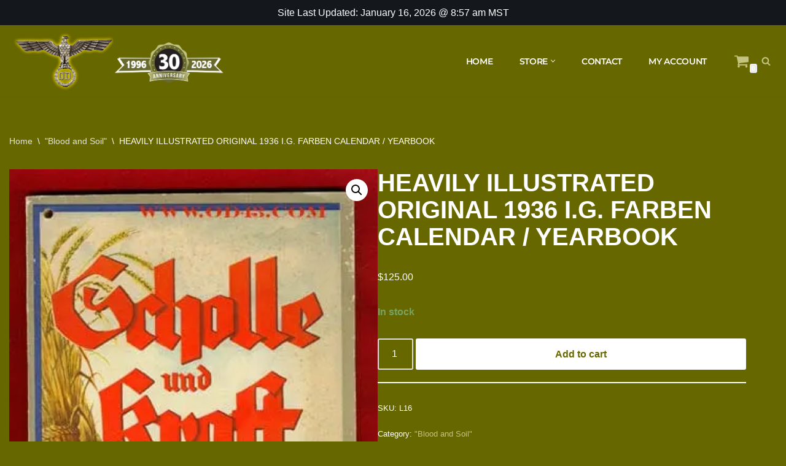

--- FILE ---
content_type: text/html; charset=UTF-8
request_url: https://od43.com/product/heavily-illustrated-original-1936-i-g-farben-calendar-yearbook/
body_size: 24627
content:
<!DOCTYPE html>
<html lang="en-US">

<head>
	
	<meta charset="UTF-8">
	<meta name="viewport" content="width=device-width, initial-scale=1, minimum-scale=1">
	<link rel="profile" href="http://gmpg.org/xfn/11">
		<title>HEAVILY ILLUSTRATED ORIGINAL 1936 I.G. FARBEN CALENDAR / YEARBOOK | OD43</title>
<meta name='robots' content='max-image-preview:large' />

            <script data-no-defer="1" data-ezscrex="false" data-cfasync="false" data-pagespeed-no-defer data-cookieconsent="ignore">
                var ctPublicFunctions = {"_ajax_nonce":"75a51bc3c3","_rest_nonce":"45d5434bef","_ajax_url":"\/wp-admin\/admin-ajax.php","_rest_url":"https:\/\/od43.com\/wp-json\/","data__cookies_type":"native","data__ajax_type":"rest","data__bot_detector_enabled":"0","data__frontend_data_log_enabled":1,"cookiePrefix":"","wprocket_detected":false,"host_url":"od43.com","text__ee_click_to_select":"Click to select the whole data","text__ee_original_email":"The complete one is","text__ee_got_it":"Got it","text__ee_blocked":"Blocked","text__ee_cannot_connect":"Cannot connect","text__ee_cannot_decode":"Can not decode email. Unknown reason","text__ee_email_decoder":"CleanTalk email decoder","text__ee_wait_for_decoding":"The magic is on the way!","text__ee_decoding_process":"Please wait a few seconds while we decode the contact data."}
            </script>
        
            <script data-no-defer="1" data-ezscrex="false" data-cfasync="false" data-pagespeed-no-defer data-cookieconsent="ignore">
                var ctPublic = {"_ajax_nonce":"75a51bc3c3","settings__forms__check_internal":"0","settings__forms__check_external":"0","settings__forms__force_protection":0,"settings__forms__search_test":"1","settings__forms__wc_add_to_cart":"0","settings__data__bot_detector_enabled":"0","settings__sfw__anti_crawler":0,"blog_home":"https:\/\/od43.com\/","pixel__setting":"0","pixel__enabled":false,"pixel__url":null,"data__email_check_before_post":"1","data__email_check_exist_post":0,"data__cookies_type":"native","data__key_is_ok":true,"data__visible_fields_required":true,"wl_brandname":"Anti-Spam by CleanTalk","wl_brandname_short":"CleanTalk","ct_checkjs_key":"eeb82b9bf847e99b78f4e296550deb26007d22587fd8802375eef5aefe0daa20","emailEncoderPassKey":"5a20912ef137e1771792405811c129fc","bot_detector_forms_excluded":"W10=","advancedCacheExists":true,"varnishCacheExists":false,"wc_ajax_add_to_cart":true}
            </script>
        <link rel='dns-prefetch' href='//www.googletagmanager.com' />
<link rel='dns-prefetch' href='//fonts.googleapis.com' />
<link rel='dns-prefetch' href='//b2184237.smushcdn.com' />
<link href='//hb.wpmucdn.com' rel='preconnect' />
<link href='http://fonts.googleapis.com' rel='preconnect' />
<link href='//fonts.gstatic.com' crossorigin='' rel='preconnect' />
<link rel="alternate" type="application/rss+xml" title="OD43 &raquo; Feed" href="https://od43.com/feed/" />
<link rel="alternate" type="application/rss+xml" title="OD43 &raquo; Comments Feed" href="https://od43.com/comments/feed/" />
<link rel="alternate" type="application/rss+xml" title="OD43 &raquo; HEAVILY ILLUSTRATED ORIGINAL 1936 I.G. FARBEN CALENDAR / YEARBOOK Comments Feed" href="https://od43.com/product/heavily-illustrated-original-1936-i-g-farben-calendar-yearbook/feed/" />
<link rel="alternate" title="oEmbed (JSON)" type="application/json+oembed" href="https://od43.com/wp-json/oembed/1.0/embed?url=https%3A%2F%2Fod43.com%2Fproduct%2Fheavily-illustrated-original-1936-i-g-farben-calendar-yearbook%2F" />
<link rel="alternate" title="oEmbed (XML)" type="text/xml+oembed" href="https://od43.com/wp-json/oembed/1.0/embed?url=https%3A%2F%2Fod43.com%2Fproduct%2Fheavily-illustrated-original-1936-i-g-farben-calendar-yearbook%2F&#038;format=xml" />
		<style>
			.lazyload,
			.lazyloading {
				max-width: 100%;
			}
		</style>
		<style id='wp-img-auto-sizes-contain-inline-css'>
img:is([sizes=auto i],[sizes^="auto," i]){contain-intrinsic-size:3000px 1500px}
/*# sourceURL=wp-img-auto-sizes-contain-inline-css */
</style>
<link rel='stylesheet' id='wp-block-library-css' href='https://od43.com/wp-includes/css/dist/block-library/style.min.css?ver=6.9' media='all' />
<style id='classic-theme-styles-inline-css'>
/*! This file is auto-generated */
.wp-block-button__link{color:#fff;background-color:#32373c;border-radius:9999px;box-shadow:none;text-decoration:none;padding:calc(.667em + 2px) calc(1.333em + 2px);font-size:1.125em}.wp-block-file__button{background:#32373c;color:#fff;text-decoration:none}
/*# sourceURL=/wp-includes/css/classic-themes.min.css */
</style>
<style id='global-styles-inline-css'>
:root{--wp--preset--aspect-ratio--square: 1;--wp--preset--aspect-ratio--4-3: 4/3;--wp--preset--aspect-ratio--3-4: 3/4;--wp--preset--aspect-ratio--3-2: 3/2;--wp--preset--aspect-ratio--2-3: 2/3;--wp--preset--aspect-ratio--16-9: 16/9;--wp--preset--aspect-ratio--9-16: 9/16;--wp--preset--color--black: #000000;--wp--preset--color--cyan-bluish-gray: #abb8c3;--wp--preset--color--white: #ffffff;--wp--preset--color--pale-pink: #f78da7;--wp--preset--color--vivid-red: #cf2e2e;--wp--preset--color--luminous-vivid-orange: #ff6900;--wp--preset--color--luminous-vivid-amber: #fcb900;--wp--preset--color--light-green-cyan: #7bdcb5;--wp--preset--color--vivid-green-cyan: #00d084;--wp--preset--color--pale-cyan-blue: #8ed1fc;--wp--preset--color--vivid-cyan-blue: #0693e3;--wp--preset--color--vivid-purple: #9b51e0;--wp--preset--color--neve-link-color: var(--nv-primary-accent);--wp--preset--color--neve-link-hover-color: var(--nv-secondary-accent);--wp--preset--color--nv-site-bg: var(--nv-site-bg);--wp--preset--color--nv-light-bg: var(--nv-light-bg);--wp--preset--color--nv-dark-bg: var(--nv-dark-bg);--wp--preset--color--neve-text-color: var(--nv-text-color);--wp--preset--color--nv-text-dark-bg: var(--nv-text-dark-bg);--wp--preset--color--nv-c-1: var(--nv-c-1);--wp--preset--color--nv-c-2: var(--nv-c-2);--wp--preset--gradient--vivid-cyan-blue-to-vivid-purple: linear-gradient(135deg,rgb(6,147,227) 0%,rgb(155,81,224) 100%);--wp--preset--gradient--light-green-cyan-to-vivid-green-cyan: linear-gradient(135deg,rgb(122,220,180) 0%,rgb(0,208,130) 100%);--wp--preset--gradient--luminous-vivid-amber-to-luminous-vivid-orange: linear-gradient(135deg,rgb(252,185,0) 0%,rgb(255,105,0) 100%);--wp--preset--gradient--luminous-vivid-orange-to-vivid-red: linear-gradient(135deg,rgb(255,105,0) 0%,rgb(207,46,46) 100%);--wp--preset--gradient--very-light-gray-to-cyan-bluish-gray: linear-gradient(135deg,rgb(238,238,238) 0%,rgb(169,184,195) 100%);--wp--preset--gradient--cool-to-warm-spectrum: linear-gradient(135deg,rgb(74,234,220) 0%,rgb(151,120,209) 20%,rgb(207,42,186) 40%,rgb(238,44,130) 60%,rgb(251,105,98) 80%,rgb(254,248,76) 100%);--wp--preset--gradient--blush-light-purple: linear-gradient(135deg,rgb(255,206,236) 0%,rgb(152,150,240) 100%);--wp--preset--gradient--blush-bordeaux: linear-gradient(135deg,rgb(254,205,165) 0%,rgb(254,45,45) 50%,rgb(107,0,62) 100%);--wp--preset--gradient--luminous-dusk: linear-gradient(135deg,rgb(255,203,112) 0%,rgb(199,81,192) 50%,rgb(65,88,208) 100%);--wp--preset--gradient--pale-ocean: linear-gradient(135deg,rgb(255,245,203) 0%,rgb(182,227,212) 50%,rgb(51,167,181) 100%);--wp--preset--gradient--electric-grass: linear-gradient(135deg,rgb(202,248,128) 0%,rgb(113,206,126) 100%);--wp--preset--gradient--midnight: linear-gradient(135deg,rgb(2,3,129) 0%,rgb(40,116,252) 100%);--wp--preset--font-size--small: 13px;--wp--preset--font-size--medium: 20px;--wp--preset--font-size--large: 36px;--wp--preset--font-size--x-large: 42px;--wp--preset--spacing--20: 0.44rem;--wp--preset--spacing--30: 0.67rem;--wp--preset--spacing--40: 1rem;--wp--preset--spacing--50: 1.5rem;--wp--preset--spacing--60: 2.25rem;--wp--preset--spacing--70: 3.38rem;--wp--preset--spacing--80: 5.06rem;--wp--preset--shadow--natural: 6px 6px 9px rgba(0, 0, 0, 0.2);--wp--preset--shadow--deep: 12px 12px 50px rgba(0, 0, 0, 0.4);--wp--preset--shadow--sharp: 6px 6px 0px rgba(0, 0, 0, 0.2);--wp--preset--shadow--outlined: 6px 6px 0px -3px rgb(255, 255, 255), 6px 6px rgb(0, 0, 0);--wp--preset--shadow--crisp: 6px 6px 0px rgb(0, 0, 0);}:where(.is-layout-flex){gap: 0.5em;}:where(.is-layout-grid){gap: 0.5em;}body .is-layout-flex{display: flex;}.is-layout-flex{flex-wrap: wrap;align-items: center;}.is-layout-flex > :is(*, div){margin: 0;}body .is-layout-grid{display: grid;}.is-layout-grid > :is(*, div){margin: 0;}:where(.wp-block-columns.is-layout-flex){gap: 2em;}:where(.wp-block-columns.is-layout-grid){gap: 2em;}:where(.wp-block-post-template.is-layout-flex){gap: 1.25em;}:where(.wp-block-post-template.is-layout-grid){gap: 1.25em;}.has-black-color{color: var(--wp--preset--color--black) !important;}.has-cyan-bluish-gray-color{color: var(--wp--preset--color--cyan-bluish-gray) !important;}.has-white-color{color: var(--wp--preset--color--white) !important;}.has-pale-pink-color{color: var(--wp--preset--color--pale-pink) !important;}.has-vivid-red-color{color: var(--wp--preset--color--vivid-red) !important;}.has-luminous-vivid-orange-color{color: var(--wp--preset--color--luminous-vivid-orange) !important;}.has-luminous-vivid-amber-color{color: var(--wp--preset--color--luminous-vivid-amber) !important;}.has-light-green-cyan-color{color: var(--wp--preset--color--light-green-cyan) !important;}.has-vivid-green-cyan-color{color: var(--wp--preset--color--vivid-green-cyan) !important;}.has-pale-cyan-blue-color{color: var(--wp--preset--color--pale-cyan-blue) !important;}.has-vivid-cyan-blue-color{color: var(--wp--preset--color--vivid-cyan-blue) !important;}.has-vivid-purple-color{color: var(--wp--preset--color--vivid-purple) !important;}.has-neve-link-color-color{color: var(--wp--preset--color--neve-link-color) !important;}.has-neve-link-hover-color-color{color: var(--wp--preset--color--neve-link-hover-color) !important;}.has-nv-site-bg-color{color: var(--wp--preset--color--nv-site-bg) !important;}.has-nv-light-bg-color{color: var(--wp--preset--color--nv-light-bg) !important;}.has-nv-dark-bg-color{color: var(--wp--preset--color--nv-dark-bg) !important;}.has-neve-text-color-color{color: var(--wp--preset--color--neve-text-color) !important;}.has-nv-text-dark-bg-color{color: var(--wp--preset--color--nv-text-dark-bg) !important;}.has-nv-c-1-color{color: var(--wp--preset--color--nv-c-1) !important;}.has-nv-c-2-color{color: var(--wp--preset--color--nv-c-2) !important;}.has-black-background-color{background-color: var(--wp--preset--color--black) !important;}.has-cyan-bluish-gray-background-color{background-color: var(--wp--preset--color--cyan-bluish-gray) !important;}.has-white-background-color{background-color: var(--wp--preset--color--white) !important;}.has-pale-pink-background-color{background-color: var(--wp--preset--color--pale-pink) !important;}.has-vivid-red-background-color{background-color: var(--wp--preset--color--vivid-red) !important;}.has-luminous-vivid-orange-background-color{background-color: var(--wp--preset--color--luminous-vivid-orange) !important;}.has-luminous-vivid-amber-background-color{background-color: var(--wp--preset--color--luminous-vivid-amber) !important;}.has-light-green-cyan-background-color{background-color: var(--wp--preset--color--light-green-cyan) !important;}.has-vivid-green-cyan-background-color{background-color: var(--wp--preset--color--vivid-green-cyan) !important;}.has-pale-cyan-blue-background-color{background-color: var(--wp--preset--color--pale-cyan-blue) !important;}.has-vivid-cyan-blue-background-color{background-color: var(--wp--preset--color--vivid-cyan-blue) !important;}.has-vivid-purple-background-color{background-color: var(--wp--preset--color--vivid-purple) !important;}.has-neve-link-color-background-color{background-color: var(--wp--preset--color--neve-link-color) !important;}.has-neve-link-hover-color-background-color{background-color: var(--wp--preset--color--neve-link-hover-color) !important;}.has-nv-site-bg-background-color{background-color: var(--wp--preset--color--nv-site-bg) !important;}.has-nv-light-bg-background-color{background-color: var(--wp--preset--color--nv-light-bg) !important;}.has-nv-dark-bg-background-color{background-color: var(--wp--preset--color--nv-dark-bg) !important;}.has-neve-text-color-background-color{background-color: var(--wp--preset--color--neve-text-color) !important;}.has-nv-text-dark-bg-background-color{background-color: var(--wp--preset--color--nv-text-dark-bg) !important;}.has-nv-c-1-background-color{background-color: var(--wp--preset--color--nv-c-1) !important;}.has-nv-c-2-background-color{background-color: var(--wp--preset--color--nv-c-2) !important;}.has-black-border-color{border-color: var(--wp--preset--color--black) !important;}.has-cyan-bluish-gray-border-color{border-color: var(--wp--preset--color--cyan-bluish-gray) !important;}.has-white-border-color{border-color: var(--wp--preset--color--white) !important;}.has-pale-pink-border-color{border-color: var(--wp--preset--color--pale-pink) !important;}.has-vivid-red-border-color{border-color: var(--wp--preset--color--vivid-red) !important;}.has-luminous-vivid-orange-border-color{border-color: var(--wp--preset--color--luminous-vivid-orange) !important;}.has-luminous-vivid-amber-border-color{border-color: var(--wp--preset--color--luminous-vivid-amber) !important;}.has-light-green-cyan-border-color{border-color: var(--wp--preset--color--light-green-cyan) !important;}.has-vivid-green-cyan-border-color{border-color: var(--wp--preset--color--vivid-green-cyan) !important;}.has-pale-cyan-blue-border-color{border-color: var(--wp--preset--color--pale-cyan-blue) !important;}.has-vivid-cyan-blue-border-color{border-color: var(--wp--preset--color--vivid-cyan-blue) !important;}.has-vivid-purple-border-color{border-color: var(--wp--preset--color--vivid-purple) !important;}.has-neve-link-color-border-color{border-color: var(--wp--preset--color--neve-link-color) !important;}.has-neve-link-hover-color-border-color{border-color: var(--wp--preset--color--neve-link-hover-color) !important;}.has-nv-site-bg-border-color{border-color: var(--wp--preset--color--nv-site-bg) !important;}.has-nv-light-bg-border-color{border-color: var(--wp--preset--color--nv-light-bg) !important;}.has-nv-dark-bg-border-color{border-color: var(--wp--preset--color--nv-dark-bg) !important;}.has-neve-text-color-border-color{border-color: var(--wp--preset--color--neve-text-color) !important;}.has-nv-text-dark-bg-border-color{border-color: var(--wp--preset--color--nv-text-dark-bg) !important;}.has-nv-c-1-border-color{border-color: var(--wp--preset--color--nv-c-1) !important;}.has-nv-c-2-border-color{border-color: var(--wp--preset--color--nv-c-2) !important;}.has-vivid-cyan-blue-to-vivid-purple-gradient-background{background: var(--wp--preset--gradient--vivid-cyan-blue-to-vivid-purple) !important;}.has-light-green-cyan-to-vivid-green-cyan-gradient-background{background: var(--wp--preset--gradient--light-green-cyan-to-vivid-green-cyan) !important;}.has-luminous-vivid-amber-to-luminous-vivid-orange-gradient-background{background: var(--wp--preset--gradient--luminous-vivid-amber-to-luminous-vivid-orange) !important;}.has-luminous-vivid-orange-to-vivid-red-gradient-background{background: var(--wp--preset--gradient--luminous-vivid-orange-to-vivid-red) !important;}.has-very-light-gray-to-cyan-bluish-gray-gradient-background{background: var(--wp--preset--gradient--very-light-gray-to-cyan-bluish-gray) !important;}.has-cool-to-warm-spectrum-gradient-background{background: var(--wp--preset--gradient--cool-to-warm-spectrum) !important;}.has-blush-light-purple-gradient-background{background: var(--wp--preset--gradient--blush-light-purple) !important;}.has-blush-bordeaux-gradient-background{background: var(--wp--preset--gradient--blush-bordeaux) !important;}.has-luminous-dusk-gradient-background{background: var(--wp--preset--gradient--luminous-dusk) !important;}.has-pale-ocean-gradient-background{background: var(--wp--preset--gradient--pale-ocean) !important;}.has-electric-grass-gradient-background{background: var(--wp--preset--gradient--electric-grass) !important;}.has-midnight-gradient-background{background: var(--wp--preset--gradient--midnight) !important;}.has-small-font-size{font-size: var(--wp--preset--font-size--small) !important;}.has-medium-font-size{font-size: var(--wp--preset--font-size--medium) !important;}.has-large-font-size{font-size: var(--wp--preset--font-size--large) !important;}.has-x-large-font-size{font-size: var(--wp--preset--font-size--x-large) !important;}
:where(.wp-block-post-template.is-layout-flex){gap: 1.25em;}:where(.wp-block-post-template.is-layout-grid){gap: 1.25em;}
:where(.wp-block-term-template.is-layout-flex){gap: 1.25em;}:where(.wp-block-term-template.is-layout-grid){gap: 1.25em;}
:where(.wp-block-columns.is-layout-flex){gap: 2em;}:where(.wp-block-columns.is-layout-grid){gap: 2em;}
:root :where(.wp-block-pullquote){font-size: 1.5em;line-height: 1.6;}
/*# sourceURL=global-styles-inline-css */
</style>
<link rel='stylesheet' id='wp-aas-public-css-css' href='https://od43.com/wp-content/plugins/accordion-and-accordion-slider/assets/css/wp-aas-public.css?ver=1.4.6' media='all' />
<link rel='stylesheet' id='cleantalk-public-css-css' href='https://od43.com/wp-content/plugins/cleantalk-spam-protect/css/cleantalk-public.min.css?ver=6.70.1_1766148553' media='all' />
<link rel='stylesheet' id='cleantalk-email-decoder-css-css' href='https://od43.com/wp-content/plugins/cleantalk-spam-protect/css/cleantalk-email-decoder.min.css?ver=6.70.1_1766148553' media='all' />
<link rel='stylesheet' id='photoswipe-css' href='https://od43.com/wp-content/plugins/woocommerce/assets/css/photoswipe/photoswipe.min.css?ver=10.4.3' media='all' />
<link rel='stylesheet' id='photoswipe-default-skin-css' href='https://od43.com/wp-content/plugins/woocommerce/assets/css/photoswipe/default-skin/default-skin.min.css?ver=10.4.3' media='all' />
<link rel='stylesheet' id='woocommerce-layout-css' href='https://od43.com/wp-content/plugins/woocommerce/assets/css/woocommerce-layout.css?ver=10.4.3' media='all' />
<link rel='stylesheet' id='woocommerce-smallscreen-css' href='https://od43.com/wp-content/plugins/woocommerce/assets/css/woocommerce-smallscreen.css?ver=10.4.3' media='only screen and (max-width: 768px)' />
<link rel='stylesheet' id='woocommerce-general-css' href='https://od43.com/wp-content/plugins/woocommerce/assets/css/woocommerce.css?ver=10.4.3' media='all' />
<style id='woocommerce-inline-inline-css'>
.woocommerce form .form-row .required { visibility: visible; }
/*# sourceURL=woocommerce-inline-inline-css */
</style>
<link rel='stylesheet' id='woo_conditional_payments_css-css' href='https://od43.com/wp-content/plugins/conditional-payments-for-woocommerce/frontend/css/woo-conditional-payments.css?ver=3.4.1' media='all' />
<link rel='stylesheet' id='ywcact_popup_style_css-css' href='https://od43.com/wp-content/plugins/yith-woocommerce-auctions-premium/assets/css/popup-style.css?ver=4.19.0' media='all' />
<link rel='stylesheet' id='neve-woocommerce-css' href='https://od43.com/wp-content/themes/neve/assets/css/woocommerce.min.css?ver=4.2.2' media='all' />
<link rel='stylesheet' id='neve-style-css' href='https://od43.com/wp-content/themes/neve/style-main-new.min.css?ver=4.2.2' media='all' />
<style id='neve-style-inline-css'>
.is-menu-sidebar .header-menu-sidebar { visibility: visible; }.is-menu-sidebar.menu_sidebar_slide_left .header-menu-sidebar { transform: translate3d(0, 0, 0); left: 0; }.is-menu-sidebar.menu_sidebar_slide_right .header-menu-sidebar { transform: translate3d(0, 0, 0); right: 0; }.is-menu-sidebar.menu_sidebar_pull_right .header-menu-sidebar, .is-menu-sidebar.menu_sidebar_pull_left .header-menu-sidebar { transform: translateX(0); }.is-menu-sidebar.menu_sidebar_dropdown .header-menu-sidebar { height: auto; }.is-menu-sidebar.menu_sidebar_dropdown .header-menu-sidebar-inner { max-height: 400px; padding: 20px 0; }.is-menu-sidebar.menu_sidebar_full_canvas .header-menu-sidebar { opacity: 1; }.header-menu-sidebar .menu-item-nav-search:not(.floating) { pointer-events: none; }.header-menu-sidebar .menu-item-nav-search .is-menu-sidebar { pointer-events: unset; }
.nv-meta-list li.meta:not(:last-child):after { content:"/" }.nv-meta-list .no-mobile{
			display:none;
		}.nv-meta-list li.last::after{
			content: ""!important;
		}@media (min-width: 769px) {
			.nv-meta-list .no-mobile {
				display: inline-block;
			}
			.nv-meta-list li.last:not(:last-child)::after {
		 		content: "/" !important;
			}
		}
.nav-ul li .caret svg, .nav-ul li .caret img{width:var(--smiconsize, 0.5em);height:var(--smiconsize, 0.5em);}.nav-ul .sub-menu li {border-style: var(--itembstyle);}
 :root{ --container: 748px;--postwidth:100%; --primarybtnbg: #ffffff; --primarybtnhoverbg: #ffffff; --primarybtncolor: #676700; --secondarybtncolor: var(--nv-primary-accent); --primarybtnhovercolor: #676700; --secondarybtnhovercolor: var(--nv-primary-accent);--primarybtnborderradius:3px;--secondarybtnborderradius:3px;--secondarybtnborderwidth:3px;--btnpadding:13px 15px;--primarybtnpadding:13px 15px;--secondarybtnpadding:calc(13px - 3px) calc(15px - 3px); --bodyfontfamily: Arial,Helvetica,sans-serif; --bodyfontsize: 15px; --bodylineheight: 1.6; --bodyletterspacing: 0px; --bodyfontweight: 400; --h1fontsize: 36px; --h1fontweight: 700; --h1lineheight: 1.2; --h1letterspacing: 0px; --h1texttransform: none; --h2fontsize: 28px; --h2fontweight: 700; --h2lineheight: 1.3; --h2letterspacing: 0px; --h2texttransform: none; --h3fontsize: 24px; --h3fontweight: 700; --h3lineheight: 1.4; --h3letterspacing: 0px; --h3texttransform: none; --h4fontsize: 20px; --h4fontweight: 700; --h4lineheight: 1.6; --h4letterspacing: 0px; --h4texttransform: none; --h5fontsize: 16px; --h5fontweight: 700; --h5lineheight: 1.6; --h5letterspacing: 0px; --h5texttransform: none; --h6fontsize: 14px; --h6fontweight: 700; --h6lineheight: 1.6; --h6letterspacing: 0px; --h6texttransform: none;--formfieldborderwidth:2px;--formfieldborderradius:3px; --formfieldbgcolor: var(--nv-site-bg); --formfieldbordercolor: #dddddd; --formfieldcolor: var(--nv-text-color);--formfieldpadding:10px 12px; } .nv-index-posts{ --borderradius:0px; } .has-neve-button-color-color{ color: #ffffff!important; } .has-neve-button-color-background-color{ background-color: #ffffff!important; } .single-post-container .alignfull > [class*="__inner-container"], .single-post-container .alignwide > [class*="__inner-container"]{ max-width:718px } .single-product .alignfull > [class*="__inner-container"], .single-product .alignwide > [class*="__inner-container"]{ max-width:718px } .nv-meta-list{ --avatarsize: 20px; } .single .nv-meta-list{ --avatarsize: 20px; } .nv-is-boxed.nv-comments-wrap{ --padding:20px; } .nv-is-boxed.comment-respond{ --padding:20px; } .single:not(.single-product), .page{ --c-vspace:0 0 0 0;; } .scroll-to-top{ --color: var(--nv-text-dark-bg);--padding:8px 10px; --borderradius: 3px; --bgcolor: #676700; --hovercolor: var(--nv-text-dark-bg); --hoverbgcolor: #676700;--size:16px; } .global-styled{ --bgcolor: var(--nv-site-bg); } .header-top{ --rowbcolor: var(--nv-light-bg); --color: #ffffff; --bgcolor: var(--nv-dark-bg); } .header-main{ --rowbcolor: var(--nv-light-bg); --color: #ffffff; --bgcolor: #676700; } .header-bottom{ --rowbcolor: var(--nv-light-bg); --color: var(--nv-text-color); --bgcolor: var(--nv-site-bg); } .header-menu-sidebar-bg{ --justify: flex-start; --textalign: left;--flexg: 1;--wrapdropdownwidth: auto; --color: var(--nv-text-color); --bgcolor: var(--nv-site-bg); } .header-menu-sidebar{ width: 360px; } .builder-item--logo{ --maxwidth: 250px; --fs: 24px;--padding:10px 0;--margin:0; --textalign: left;--justify: flex-start; } .builder-item--nav-icon,.header-menu-sidebar .close-sidebar-panel .navbar-toggle{ --bgcolor: var(--nv-site-bg); --color: var(--nv-primary-accent);--borderradius:3px;--borderwidth:1px; } .builder-item--nav-icon{ --label-margin:0 5px 0 0;;--padding:10px 15px;--margin:0; } .builder-item--primary-menu{ --color: #ffffff; --hovercolor: #c4c480; --hovertextcolor: var(--nv-text-color); --activecolor: #c4c480; --spacing: 20px; --height: 25px; --smiconsize: 7px;--padding:0;--margin:0; --fontfamily: Montserrat; --fontsize: 1em; --lineheight: 1.6em; --letterspacing: 0px; --fontweight: 600; --texttransform: uppercase; --iconsize: 1em; } .builder-item--primary-menu .sub-menu{ --bstyle: none; --itembstyle: none; } .hfg-is-group.has-primary-menu .inherit-ff{ --inheritedff: Montserrat; --inheritedfw: 600; } .builder-item--custom_html{ --color: #ffffff;--padding:0;--margin:0; --fontsize: 1em; --lineheight: 1.6; --letterspacing: 0px; --fontweight: 500; --texttransform: none; --iconsize: 1em; --textalign: left;--justify: flex-start; } .builder-item--header_search_responsive{ --iconsize: 15px; --formfieldfontsize: 14px;--formfieldborderwidth:2px;--formfieldborderradius:2px; --height: 40px;--padding:15px 10px 0 10px;;--margin:0; } .builder-item--header_cart_icon{ --iconsize: 25px; --labelsize: 25px;--padding:0 10px;--margin:0; } .footer-top-inner .row{ grid-template-columns:1fr; --valign: flex-start; } .footer-top{ --rowbcolor: var(--nv-light-bg); --color: #ffffff; --bgcolor: #1c1c1c; } .footer-main-inner .row{ grid-template-columns:1fr 1fr 1fr; --valign: flex-start; } .footer-main{ --rowbcolor: var(--nv-light-bg); --color: var(--nv-text-color); --bgcolor: var(--nv-site-bg); } .footer-bottom-inner .row{ grid-template-columns:1fr; --valign: flex-start; } .footer-bottom{ --rowbcolor: var(--nv-light-bg); --color: #ffffff; --bgcolor: #1c1c1c; } .builder-item--footer-one-widgets{ --padding:0;--margin:0; --textalign: left;--justify: flex-start; } .builder-item--footer-three-widgets{ --padding:0;--margin:0; --textalign: left;--justify: flex-start; } .page_header-top{ --rowbcolor: var(--nv-light-bg); --color: var(--nv-text-color); --bgcolor: var(--nv-site-bg); } .page_header-bottom{ --rowbcolor: var(--nv-light-bg); --color: var(--nv-text-color); --bgcolor: var(--nv-site-bg); } @media(min-width: 576px){ :root{ --container: 992px;--postwidth:50%;--btnpadding:13px 15px;--primarybtnpadding:13px 15px;--secondarybtnpadding:calc(13px - 3px) calc(15px - 3px); --bodyfontsize: 16px; --bodylineheight: 1.6; --bodyletterspacing: 0px; --h1fontsize: 38px; --h1lineheight: 1.2; --h1letterspacing: 0px; --h2fontsize: 30px; --h2lineheight: 1.2; --h2letterspacing: 0px; --h3fontsize: 26px; --h3lineheight: 1.4; --h3letterspacing: 0px; --h4fontsize: 22px; --h4lineheight: 1.5; --h4letterspacing: 0px; --h5fontsize: 18px; --h5lineheight: 1.6; --h5letterspacing: 0px; --h6fontsize: 14px; --h6lineheight: 1.6; --h6letterspacing: 0px; } .single-post-container .alignfull > [class*="__inner-container"], .single-post-container .alignwide > [class*="__inner-container"]{ max-width:962px } .single-product .alignfull > [class*="__inner-container"], .single-product .alignwide > [class*="__inner-container"]{ max-width:962px } .nv-meta-list{ --avatarsize: 20px; } .single .nv-meta-list{ --avatarsize: 20px; } .nv-is-boxed.nv-comments-wrap{ --padding:30px; } .nv-is-boxed.comment-respond{ --padding:30px; } .single:not(.single-product), .page{ --c-vspace:0 0 0 0;; } .scroll-to-top{ --padding:8px 10px;--size:16px; } .header-menu-sidebar-bg{ --justify: flex-start; --textalign: left;--flexg: 1;--wrapdropdownwidth: auto; } .header-menu-sidebar{ width: 360px; } .builder-item--logo{ --maxwidth: 120px; --fs: 24px;--padding:10px 0;--margin:0; --textalign: left;--justify: flex-start; } .builder-item--nav-icon{ --label-margin:0 5px 0 0;;--padding:10px 15px;--margin:0; } .builder-item--primary-menu{ --spacing: 20px; --height: 25px; --smiconsize: 7px;--padding:0;--margin:0; --fontsize: 1em; --lineheight: 1.6em; --letterspacing: 0px; --iconsize: 1em; } .builder-item--custom_html{ --padding:0;--margin:0; --fontsize: 1em; --lineheight: 1.6; --letterspacing: 0px; --iconsize: 1em; --textalign: left;--justify: flex-start; } .builder-item--header_search_responsive{ --formfieldfontsize: 14px;--formfieldborderwidth:2px;--formfieldborderradius:2px; --height: 40px;--padding:0 10px;--margin:0; } .builder-item--header_cart_icon{ --padding:0 10px;--margin:0; } .builder-item--footer-one-widgets{ --padding:0;--margin:0; --textalign: left;--justify: flex-start; } .builder-item--footer-three-widgets{ --padding:0;--margin:0; --textalign: left;--justify: flex-start; } }@media(min-width: 960px){ :root{ --container: 1300px;--postwidth:33.333333333333%;--btnpadding:13px 15px;--primarybtnpadding:13px 15px;--secondarybtnpadding:calc(13px - 3px) calc(15px - 3px); --bodyfontsize: 16px; --bodylineheight: 1.7; --bodyletterspacing: 0px; --h1fontsize: 40px; --h1lineheight: 1.1; --h1letterspacing: 0px; --h2fontsize: 32px; --h2lineheight: 1.2; --h2letterspacing: 0px; --h3fontsize: 28px; --h3lineheight: 1.4; --h3letterspacing: 0px; --h4fontsize: 24px; --h4lineheight: 1.5; --h4letterspacing: 0px; --h5fontsize: 20px; --h5lineheight: 1.6; --h5letterspacing: 0px; --h6fontsize: 16px; --h6lineheight: 1.6; --h6letterspacing: 0px; } body:not(.single):not(.archive):not(.blog):not(.search):not(.error404) .neve-main > .container .col, body.post-type-archive-course .neve-main > .container .col, body.post-type-archive-llms_membership .neve-main > .container .col{ max-width: 100%; } body:not(.single):not(.archive):not(.blog):not(.search):not(.error404) .nv-sidebar-wrap, body.post-type-archive-course .nv-sidebar-wrap, body.post-type-archive-llms_membership .nv-sidebar-wrap{ max-width: 0%; } .neve-main > .archive-container .nv-index-posts.col{ max-width: 100%; } .neve-main > .archive-container .nv-sidebar-wrap{ max-width: 0%; } .neve-main > .single-post-container .nv-single-post-wrap.col{ max-width: 70%; } .single-post-container .alignfull > [class*="__inner-container"], .single-post-container .alignwide > [class*="__inner-container"]{ max-width:880px } .container-fluid.single-post-container .alignfull > [class*="__inner-container"], .container-fluid.single-post-container .alignwide > [class*="__inner-container"]{ max-width:calc(70% + 15px) } .neve-main > .single-post-container .nv-sidebar-wrap{ max-width: 30%; } .archive.woocommerce .neve-main > .shop-container .nv-shop.col{ max-width: 70%; } .archive.woocommerce .neve-main > .shop-container .nv-sidebar-wrap{ max-width: 30%; } .single-product .neve-main > .shop-container .nv-shop.col{ max-width: 100%; } .single-product .alignfull > [class*="__inner-container"], .single-product .alignwide > [class*="__inner-container"]{ max-width:1270px } .single-product .container-fluid .alignfull > [class*="__inner-container"], .single-product .alignwide > [class*="__inner-container"]{ max-width:calc(100% + 15px) } .single-product .neve-main > .shop-container .nv-sidebar-wrap{ max-width: 0%; } .nv-meta-list{ --avatarsize: 20px; } .single .nv-meta-list{ --avatarsize: 20px; } .nv-is-boxed.nv-comments-wrap{ --padding:40px; } .nv-is-boxed.comment-respond{ --padding:40px; } .single:not(.single-product), .page{ --c-vspace:0 0 0 0;; } .scroll-to-top{ --padding:8px 10px;--size:16px; } .header-top{ --height:30px; } .header-menu-sidebar-bg{ --justify: flex-start; --textalign: left;--flexg: 1;--wrapdropdownwidth: auto; } .header-menu-sidebar{ width: 360px; } .builder-item--logo{ --maxwidth: 350px; --fs: 24px;--padding:0;--margin:0; --textalign: left;--justify: flex-start; } .builder-item--nav-icon{ --label-margin:0 5px 0 0;;--padding:10px 15px;--margin:0; } .builder-item--primary-menu{ --spacing: 35px; --height: 25px; --smiconsize: 7px;--padding:0 30px 0 0;;--margin:0; --fontsize: 0.9em; --lineheight: 1em; --letterspacing: -0.3px; --iconsize: 0.9em; } .builder-item--custom_html{ --padding:0;--margin:0; --fontsize: 1em; --lineheight: 1.6; --letterspacing: 0px; --iconsize: 1em; --textalign: center;--justify: center; } .builder-item--header_search_responsive{ --formfieldfontsize: 14px;--formfieldborderwidth:2px;--formfieldborderradius:2px; --height: 40px;--padding:0 10px;--margin:0; } .builder-item--header_cart_icon{ --padding:0 10px;--margin:0; } .footer-top{ --height:151px; } .footer-bottom{ --height:50px; } .builder-item--footer-one-widgets{ --padding:0;--margin:0; --textalign: center;--justify: center; } .builder-item--footer-three-widgets{ --padding:0;--margin:0; --textalign: center;--justify: center; } }.nv-content-wrap .elementor a:not(.button):not(.wp-block-file__button){ text-decoration: none; }.scroll-to-top {right: 20px; border: none; position: fixed; bottom: 30px; display: none; opacity: 0; visibility: hidden; transition: opacity 0.3s ease-in-out, visibility 0.3s ease-in-out; align-items: center; justify-content: center; z-index: 999; } @supports (-webkit-overflow-scrolling: touch) { .scroll-to-top { bottom: 74px; } } .scroll-to-top.image { background-position: center; } .scroll-to-top .scroll-to-top-image { width: 100%; height: 100%; } .scroll-to-top .scroll-to-top-label { margin: 0; padding: 5px; } .scroll-to-top:hover { text-decoration: none; } .scroll-to-top.scroll-to-top-left {left: 20px; right: unset;} .scroll-to-top.scroll-show-mobile { display: flex; } @media (min-width: 960px) { .scroll-to-top { display: flex; } }.scroll-to-top { color: var(--color); padding: var(--padding); border-radius: var(--borderradius); background: var(--bgcolor); } .scroll-to-top:hover, .scroll-to-top:focus { color: var(--hovercolor); background: var(--hoverbgcolor); } .scroll-to-top-icon, .scroll-to-top.image .scroll-to-top-image { width: var(--size); height: var(--size); } .scroll-to-top-image { background-image: var(--bgimage); background-size: cover; }:root{--nv-primary-accent:#c4c480;--nv-secondary-accent:#e4e4d3;--nv-site-bg:#676700;--nv-light-bg:#ededed;--nv-dark-bg:#14171c;--nv-text-color:#ffffff;--nv-text-dark-bg:#ffffff;--nv-c-1:#77b978;--nv-c-2:#f37262;--nv-fallback-ff:Arial, Helvetica, sans-serif;}
:root{--e-global-color-nvprimaryaccent:#c4c480;--e-global-color-nvsecondaryaccent:#e4e4d3;--e-global-color-nvsitebg:#676700;--e-global-color-nvlightbg:#ededed;--e-global-color-nvdarkbg:#14171c;--e-global-color-nvtextcolor:#ffffff;--e-global-color-nvtextdarkbg:#ffffff;--e-global-color-nvc1:#77b978;--e-global-color-nvc2:#f37262;}
/*# sourceURL=neve-style-inline-css */
</style>
<link rel='stylesheet' id='neve-blog-pro-css' href='https://od43.com/wp-content/plugins/neve-pro-addon/includes/modules/blog_pro/assets/style.min.css?ver=3.2.4' media='all' />
<link rel='stylesheet' id='sparks-style-css' href='https://od43.com/wp-content/plugins/sparks-for-woocommerce//includes/assets/core/css/main.min.css?ver=1.1.1' media='all' />
<style id='sparks-style-inline-css'>
.sp-wl-product-wrap.sp-wl-wrap .add-to-wl{padding:var(--primarybtnpadding, 13px 15px);}.product .sp-wl-product-wrap .add-to-wl{border:3px solid ;}:root{--sp-text-color:var(--nv-text-color);--sp-site-bg:var(--nv-site-bg);--sp-text-dark-bg:var(--nv-text-dark-bg);--sp-c-1:var(--nv-c-1);--sp-primary-accent:var(--nv-primary-accent);--sp-secondary-accent:var(--nv-secondary-accent);}.product .tooltip{background-color:var(--nv-site-bg);}.product .tooltip{color:var(--nv-text-color);}.products .sp-wl-wrap .add-to-wl{background:var(--nv-secondary-accent);}.products .sp-wl-wrap .add-to-wl.item-added{background:#ef4b47;}.sp-wl-product-wrap .add-to-wl{border:2px solid ;color:;}.sp-wl-product-wrap .add-to-wl:hover{background:;}.sp-wl-notification{background:var(--nv-site-bg);}.sp-wl-product{border-bottom:3px solid var(--nv-text-color);}.sp-wl-notification path{fill:var(--nv-text-color);}
/*# sourceURL=sparks-style-inline-css */
</style>
<link rel='stylesheet' id='sp-cn-style-css' href='https://od43.com/wp-content/plugins/sparks-for-woocommerce/includes/assets/cart_notices/css/style.min.css?ver=1.1.1' media='all' />
<link rel='stylesheet' id='sp-vswatches-style-css' href='https://od43.com/wp-content/plugins/sparks-for-woocommerce/includes/assets/variation_swatches/css/style.min.css?ver=1.1.1' media='all' />
<link rel='stylesheet' id='elementor-frontend-css' href='https://od43.com/wp-content/plugins/elementor/assets/css/frontend.min.css?ver=3.34.1' media='all' />
<link rel='stylesheet' id='widget-heading-css' href='https://od43.com/wp-content/plugins/elementor/assets/css/widget-heading.min.css?ver=3.34.1' media='all' />
<link rel='stylesheet' id='elementor-icons-css' href='https://od43.com/wp-content/plugins/elementor/assets/lib/eicons/css/elementor-icons.min.css?ver=5.45.0' media='all' />
<link rel='stylesheet' id='elementor-post-14-css' href='https://od43.com/wp-content/uploads/elementor/css/post-14.css?ver=1768587190' media='all' />
<link rel='stylesheet' id='neve-elementor-widgets-styles-css' href='https://od43.com/wp-content/plugins/neve-pro-addon/includes/modules/elementor_booster/assets/css/style.min.css?ver=3.2.4' media='all' />
<link rel='stylesheet' id='elementor-post-305256-css' href='https://od43.com/wp-content/uploads/elementor/css/post-305256.css?ver=1768587190' media='all' />
<link rel='stylesheet' id='eael-general-css' href='https://od43.com/wp-content/plugins/essential-addons-for-elementor-lite/assets/front-end/css/view/general.min.css?ver=6.5.7' media='all' />
<link rel='stylesheet' id='bankful-style-css' href='https://od43.com/wp-content/plugins/bankful-woocommerce-hosted-page-v3//assets/css/bankful-style.css?ver=6.9' media='all' />
<link rel='stylesheet' id='neve-google-font-montserrat-css' href='//fonts.googleapis.com/css?family=Montserrat%3A600%2C400&#038;display=swap&#038;ver=4.2.2' media='all' />
<link rel='stylesheet' id='elementor-gf-local-montserrat-css' href='https://od43.com/wp-content/uploads/elementor/google-fonts/css/montserrat.css?ver=1744215730' media='all' />
<script type="text/template" id="tmpl-variation-template">
	<div class="woocommerce-variation-description">{{{ data.variation.variation_description }}}</div>
	<div class="woocommerce-variation-price">{{{ data.variation.price_html }}}</div>
	<div class="woocommerce-variation-availability">{{{ data.variation.availability_html }}}</div>
</script>
<script type="text/template" id="tmpl-unavailable-variation-template">
	<p role="alert">Sorry, this product is unavailable. Please choose a different combination.</p>
</script>
<script src="https://od43.com/wp-includes/js/jquery/jquery.min.js?ver=3.7.1" id="jquery-core-js"></script>
<script src="https://od43.com/wp-includes/js/jquery/jquery-migrate.min.js?ver=3.4.1" id="jquery-migrate-js"></script>
<script src="https://od43.com/wp-content/plugins/cleantalk-spam-protect/js/apbct-public-bundle_gathering.min.js?ver=6.70.1_1766148553" id="apbct-public-bundle_gathering.min-js-js"></script>
<script src="https://od43.com/wp-content/plugins/woocommerce/assets/js/jquery-blockui/jquery.blockUI.min.js?ver=2.7.0-wc.10.4.3" id="wc-jquery-blockui-js" data-wp-strategy="defer"></script>
<script id="wc-add-to-cart-js-extra">
var wc_add_to_cart_params = {"ajax_url":"/wp-admin/admin-ajax.php","wc_ajax_url":"/?wc-ajax=%%endpoint%%","i18n_view_cart":"View cart","cart_url":"https://od43.com/cart/","is_cart":"","cart_redirect_after_add":"no"};
//# sourceURL=wc-add-to-cart-js-extra
</script>
<script src="https://od43.com/wp-content/plugins/woocommerce/assets/js/frontend/add-to-cart.min.js?ver=10.4.3" id="wc-add-to-cart-js" defer data-wp-strategy="defer"></script>
<script src="https://od43.com/wp-content/plugins/woocommerce/assets/js/zoom/jquery.zoom.min.js?ver=1.7.21-wc.10.4.3" id="wc-zoom-js" defer data-wp-strategy="defer"></script>
<script src="https://od43.com/wp-content/plugins/woocommerce/assets/js/flexslider/jquery.flexslider.min.js?ver=2.7.2-wc.10.4.3" id="wc-flexslider-js" defer data-wp-strategy="defer"></script>
<script src="https://od43.com/wp-content/plugins/woocommerce/assets/js/photoswipe/photoswipe.min.js?ver=4.1.1-wc.10.4.3" id="wc-photoswipe-js" defer data-wp-strategy="defer"></script>
<script src="https://od43.com/wp-content/plugins/woocommerce/assets/js/photoswipe/photoswipe-ui-default.min.js?ver=4.1.1-wc.10.4.3" id="wc-photoswipe-ui-default-js" defer data-wp-strategy="defer"></script>
<script id="wc-single-product-js-extra">
var wc_single_product_params = {"i18n_required_rating_text":"Please select a rating","i18n_rating_options":["1 of 5 stars","2 of 5 stars","3 of 5 stars","4 of 5 stars","5 of 5 stars"],"i18n_product_gallery_trigger_text":"View full-screen image gallery","review_rating_required":"yes","flexslider":{"rtl":false,"animation":"slide","smoothHeight":true,"directionNav":false,"controlNav":"thumbnails","slideshow":false,"animationSpeed":500,"animationLoop":false,"allowOneSlide":false},"zoom_enabled":"1","zoom_options":[],"photoswipe_enabled":"1","photoswipe_options":{"shareEl":false,"closeOnScroll":false,"history":false,"hideAnimationDuration":0,"showAnimationDuration":0},"flexslider_enabled":"1"};
//# sourceURL=wc-single-product-js-extra
</script>
<script src="https://od43.com/wp-content/plugins/woocommerce/assets/js/frontend/single-product.min.js?ver=10.4.3" id="wc-single-product-js" defer data-wp-strategy="defer"></script>
<script src="https://od43.com/wp-content/plugins/woocommerce/assets/js/js-cookie/js.cookie.min.js?ver=2.1.4-wc.10.4.3" id="wc-js-cookie-js" defer data-wp-strategy="defer"></script>
<script id="woocommerce-js-extra">
var woocommerce_params = {"ajax_url":"/wp-admin/admin-ajax.php","wc_ajax_url":"/?wc-ajax=%%endpoint%%","i18n_password_show":"Show password","i18n_password_hide":"Hide password"};
//# sourceURL=woocommerce-js-extra
</script>
<script src="https://od43.com/wp-content/plugins/woocommerce/assets/js/frontend/woocommerce.min.js?ver=10.4.3" id="woocommerce-js" defer data-wp-strategy="defer"></script>
<script id="woo-conditional-payments-js-js-extra">
var conditional_payments_settings = {"name_address_fields":[],"disable_payment_method_trigger":""};
//# sourceURL=woo-conditional-payments-js-js-extra
</script>
<script src="https://od43.com/wp-content/plugins/conditional-payments-for-woocommerce/frontend/js/woo-conditional-payments.js?ver=3.4.1" id="woo-conditional-payments-js-js"></script>
<script src="https://od43.com/wp-includes/js/underscore.min.js?ver=1.13.7" id="underscore-js"></script>
<script id="wp-util-js-extra">
var _wpUtilSettings = {"ajax":{"url":"/wp-admin/admin-ajax.php"}};
//# sourceURL=wp-util-js-extra
</script>
<script src="https://od43.com/wp-includes/js/wp-util.min.js?ver=6.9" id="wp-util-js"></script>

<!-- Google tag (gtag.js) snippet added by Site Kit -->
<!-- Google Analytics snippet added by Site Kit -->
<script src="https://www.googletagmanager.com/gtag/js?id=G-TPS19Y91BX" id="google_gtagjs-js" async></script>
<script id="google_gtagjs-js-after">
window.dataLayer = window.dataLayer || [];function gtag(){dataLayer.push(arguments);}
gtag("set","linker",{"domains":["od43.com"]});
gtag("js", new Date());
gtag("set", "developer_id.dZTNiMT", true);
gtag("config", "G-TPS19Y91BX");
//# sourceURL=google_gtagjs-js-after
</script>
<link rel="https://api.w.org/" href="https://od43.com/wp-json/" /><link rel="alternate" title="JSON" type="application/json" href="https://od43.com/wp-json/wp/v2/product/6088" /><link rel="EditURI" type="application/rsd+xml" title="RSD" href="https://od43.com/xmlrpc.php?rsd" />
<meta name="generator" content="WordPress 6.9" />
<meta name="generator" content="WooCommerce 10.4.3" />
<link rel='shortlink' href='https://od43.com/?p=6088' />
    
    <script type="text/javascript">
        var ajaxurl = 'https://od43.com/wp-admin/admin-ajax.php';
    </script>
<meta name="generator" content="Site Kit by Google 1.170.0" /><style id="woo-custom-stock-status" data-wcss-ver="1.6.6" >.woocommerce div.product .woo-custom-stock-status.in_stock_color { color: #77a464 !important; font-size: inherit }.woo-custom-stock-status.in_stock_color { color: #77a464 !important; font-size: inherit }.wc-block-components-product-badge{display:none!important;}ul .in_stock_color,ul.products .in_stock_color, li.wc-block-grid__product .in_stock_color { color: #77a464 !important; font-size: inherit }.woocommerce-table__product-name .in_stock_color { color: #77a464 !important; font-size: inherit }p.in_stock_color { color: #77a464 !important; font-size: inherit }.woocommerce div.product .wc-block-components-product-price .woo-custom-stock-status{font-size:16px}.woocommerce div.product .woo-custom-stock-status.only_s_left_in_stock_color { color: #77a464 !important; font-size: inherit }.woo-custom-stock-status.only_s_left_in_stock_color { color: #77a464 !important; font-size: inherit }.wc-block-components-product-badge{display:none!important;}ul .only_s_left_in_stock_color,ul.products .only_s_left_in_stock_color, li.wc-block-grid__product .only_s_left_in_stock_color { color: #77a464 !important; font-size: inherit }.woocommerce-table__product-name .only_s_left_in_stock_color { color: #77a464 !important; font-size: inherit }p.only_s_left_in_stock_color { color: #77a464 !important; font-size: inherit }.woocommerce div.product .wc-block-components-product-price .woo-custom-stock-status{font-size:16px}.woocommerce div.product .woo-custom-stock-status.can_be_backordered_color { color: #77a464 !important; font-size: inherit }.woo-custom-stock-status.can_be_backordered_color { color: #77a464 !important; font-size: inherit }.wc-block-components-product-badge{display:none!important;}ul .can_be_backordered_color,ul.products .can_be_backordered_color, li.wc-block-grid__product .can_be_backordered_color { color: #77a464 !important; font-size: inherit }.woocommerce-table__product-name .can_be_backordered_color { color: #77a464 !important; font-size: inherit }p.can_be_backordered_color { color: #77a464 !important; font-size: inherit }.woocommerce div.product .wc-block-components-product-price .woo-custom-stock-status{font-size:16px}.woocommerce div.product .woo-custom-stock-status.s_in_stock_color { color: #77a464 !important; font-size: inherit }.woo-custom-stock-status.s_in_stock_color { color: #77a464 !important; font-size: inherit }.wc-block-components-product-badge{display:none!important;}ul .s_in_stock_color,ul.products .s_in_stock_color, li.wc-block-grid__product .s_in_stock_color { color: #77a464 !important; font-size: inherit }.woocommerce-table__product-name .s_in_stock_color { color: #77a464 !important; font-size: inherit }p.s_in_stock_color { color: #77a464 !important; font-size: inherit }.woocommerce div.product .wc-block-components-product-price .woo-custom-stock-status{font-size:16px}.woocommerce div.product .woo-custom-stock-status.available_on_backorder_color { color: #c97b07 !important; font-size: inherit }.woo-custom-stock-status.available_on_backorder_color { color: #c97b07 !important; font-size: inherit }.wc-block-components-product-badge{display:none!important;}ul .available_on_backorder_color,ul.products .available_on_backorder_color, li.wc-block-grid__product .available_on_backorder_color { color: #c97b07 !important; font-size: inherit }.woocommerce-table__product-name .available_on_backorder_color { color: #c97b07 !important; font-size: inherit }p.available_on_backorder_color { color: #c97b07 !important; font-size: inherit }.woocommerce div.product .wc-block-components-product-price .woo-custom-stock-status{font-size:16px}.woocommerce div.product .woo-custom-stock-status.out_of_stock_color { color: #faa7a7 !important; font-size: inherit }.woo-custom-stock-status.out_of_stock_color { color: #faa7a7 !important; font-size: inherit }.wc-block-components-product-badge{display:none!important;}ul .out_of_stock_color,ul.products .out_of_stock_color, li.wc-block-grid__product .out_of_stock_color { color: #faa7a7 !important; font-size: inherit }.woocommerce-table__product-name .out_of_stock_color { color: #faa7a7 !important; font-size: inherit }p.out_of_stock_color { color: #faa7a7 !important; font-size: inherit }.woocommerce div.product .wc-block-components-product-price .woo-custom-stock-status{font-size:16px}.woocommerce div.product .woo-custom-stock-status.grouped_product_stock_status_color { color: #77a464 !important; font-size: inherit }.woo-custom-stock-status.grouped_product_stock_status_color { color: #77a464 !important; font-size: inherit }.wc-block-components-product-badge{display:none!important;}ul .grouped_product_stock_status_color,ul.products .grouped_product_stock_status_color, li.wc-block-grid__product .grouped_product_stock_status_color { color: #77a464 !important; font-size: inherit }.woocommerce-table__product-name .grouped_product_stock_status_color { color: #77a464 !important; font-size: inherit }p.grouped_product_stock_status_color { color: #77a464 !important; font-size: inherit }.woocommerce div.product .wc-block-components-product-price .woo-custom-stock-status{font-size:16px}.wd-product-stock.stock{display:none}.woocommerce-variation-price:not(:empty)+.woocommerce-variation-availability { margin-left: 0px; }.woocommerce-variation-price{
		        display:block!important}.woocommerce-variation-availability{
		        display:block!important}</style><!-- woo-custom-stock-status-color-css --><script></script><!-- woo-custom-stock-status-js --><style id="wplmi-inline-css" type="text/css">
 span.wplmi-user-avatar { width: 16px;display: inline-block !important;flex-shrink: 0; } img.wplmi-elementor-avatar { border-radius: 100%;margin-right: 3px; }
</style>
		<script>
			document.documentElement.className = document.documentElement.className.replace('no-js', 'js');
		</script>
				<style>
			.no-js img.lazyload {
				display: none;
			}

			figure.wp-block-image img.lazyloading {
				min-width: 150px;
			}

			.lazyload,
			.lazyloading {
				--smush-placeholder-width: 100px;
				--smush-placeholder-aspect-ratio: 1/1;
				width: var(--smush-image-width, var(--smush-placeholder-width)) !important;
				aspect-ratio: var(--smush-image-aspect-ratio, var(--smush-placeholder-aspect-ratio)) !important;
			}

						.lazyload, .lazyloading {
				opacity: 0;
			}

			.lazyloaded {
				opacity: 1;
				transition: opacity 400ms;
				transition-delay: 0ms;
			}

					</style>
			<noscript><style>.woocommerce-product-gallery{ opacity: 1 !important; }</style></noscript>
	<meta name="generator" content="Elementor 3.34.1; settings: css_print_method-external, google_font-enabled, font_display-auto">
<style>.recentcomments a{display:inline !important;padding:0 !important;margin:0 !important;}</style><!-- SEO meta tags powered by SmartCrawl https://wpmudev.com/project/smartcrawl-wordpress-seo/ -->
<link rel="canonical" href="https://od43.com/product/heavily-illustrated-original-1936-i-g-farben-calendar-yearbook/" />
<meta name="description" content="This 6-3/4 x 10 inch, 128 pages soft cover book was published for farmers in Nazi Germany. It contains a lot of information and tips on raising cattle and f ..." />
<script type="application/ld+json">{"@context":"https:\/\/schema.org","@graph":[{"@type":"WPHeader","url":"https:\/\/od43.com\/product\/heavily-illustrated-original-1936-i-g-farben-calendar-yearbook\/","headline":"HEAVILY ILLUSTRATED ORIGINAL 1936 I.G. FARBEN CALENDAR \/ YEARBOOK | OD43","description":"This 6-3\/4 x 10 inch, 128 pages soft cover book was published for farmers in Nazi Germany. It contains a lot of information and tips on raising cattle and f ..."},{"@type":"WPFooter","url":"https:\/\/od43.com\/product\/heavily-illustrated-original-1936-i-g-farben-calendar-yearbook\/","headline":"HEAVILY ILLUSTRATED ORIGINAL 1936 I.G. FARBEN CALENDAR \/ YEARBOOK | OD43","description":"This 6-3\/4 x 10 inch, 128 pages soft cover book was published for farmers in Nazi Germany. It contains a lot of information and tips on raising cattle and f ...","copyrightYear":"2026"},{"@type":"Organization","@id":"https:\/\/od43.com\/#schema-publishing-organization","url":"https:\/\/od43.com","name":"OD43 Third Reich Memorabilia and Rare Nazi Literature","logo":{"@type":"ImageObject","@id":"https:\/\/od43.com\/#schema-organization-logo","url":"https:\/\/od43.com\/wp-content\/uploads\/2026\/01\/OD43-Anniversary-Banner-2-scaled.png","height":60,"width":60}},{"@type":"WebSite","@id":"https:\/\/od43.com\/#schema-website","url":"https:\/\/od43.com","name":"OD43 Third Reich Memorabilia and Rare Nazi Literature","encoding":"UTF-8","potentialAction":{"@type":"SearchAction","target":"https:\/\/od43.com\/search\/{search_term_string}\/","query-input":"required name=search_term_string"},"image":{"@type":"ImageObject","@id":"https:\/\/od43.com\/#schema-site-logo","url":"https:\/\/od43.com\/wp-content\/uploads\/2026\/01\/OD43-Anniversary-Banner-2-scaled.png","height":743,"width":2560}},{"@type":"BreadcrumbList","@id":"https:\/\/od43.com\/product\/heavily-illustrated-original-1936-i-g-farben-calendar-yearbook?page&product=heavily-illustrated-original-1936-i-g-farben-calendar-yearbook&post_type=product&name=heavily-illustrated-original-1936-i-g-farben-calendar-yearbook\/#breadcrumb","itemListElement":[{"@type":"ListItem","position":1,"name":"Home","item":"https:\/\/od43.com"},{"@type":"ListItem","position":2,"name":"Shop","item":"https:\/\/od43.com\/shop\/"},{"@type":"ListItem","position":3,"name":"HEAVILY ILLUSTRATED ORIGINAL 1936 I.G. FARBEN CALENDAR \/ YEARBOOK"}]},{"@type":"Person","@id":"https:\/\/od43.com\/author\/od43\/#schema-author","name":"Andreas Gronemann"}]}</script>
<meta property="og:type" content="og:product" />
<meta property="og:url" content="https://od43.com/product/heavily-illustrated-original-1936-i-g-farben-calendar-yearbook/" />
<meta property="og:title" content="HEAVILY ILLUSTRATED ORIGINAL 1936 I.G. FARBEN CALENDAR / YEARBOOK | OD43" />
<meta property="og:description" content="This 6-3/4 x 10 inch, 128 pages soft cover book was published for farmers in Nazi Germany. It contains a lot of information and tips on raising cattle and f ..." />
<meta property="og:image" content="https://od43.com/wp-content/uploads/2021/03/IG_Farben_Kalender_1936_1.jpg" />
<meta property="og:image:width" content="351" />
<meta property="og:image:height" content="504" />
<meta property="product:price:amount" content="125.00" />
<meta property="product:price:currency" content="USD" />
<meta property="og:availability" content="instock" />
<meta property="product:availability" content="instock" />
<meta property="product:brand" content="&quot;Blood and Soil&quot;" />
<meta name="twitter:card" content="summary_large_image" />
<meta name="twitter:title" content="HEAVILY ILLUSTRATED ORIGINAL 1936 I.G. FARBEN CALENDAR / YEARBOOK | OD43" />
<meta name="twitter:description" content="This 6-3/4 x 10 inch, 128 pages soft cover book was published for farmers in Nazi Germany. It contains a lot of information and tips on raising cattle and f ..." />
<meta name="twitter:image" content="https://od43.com/wp-content/uploads/2021/03/IG_Farben_Kalender_1936_1.jpg" />
<!-- /SEO -->
			<style>
				.e-con.e-parent:nth-of-type(n+4):not(.e-lazyloaded):not(.e-no-lazyload),
				.e-con.e-parent:nth-of-type(n+4):not(.e-lazyloaded):not(.e-no-lazyload) * {
					background-image: none !important;
				}
				@media screen and (max-height: 1024px) {
					.e-con.e-parent:nth-of-type(n+3):not(.e-lazyloaded):not(.e-no-lazyload),
					.e-con.e-parent:nth-of-type(n+3):not(.e-lazyloaded):not(.e-no-lazyload) * {
						background-image: none !important;
					}
				}
				@media screen and (max-height: 640px) {
					.e-con.e-parent:nth-of-type(n+2):not(.e-lazyloaded):not(.e-no-lazyload),
					.e-con.e-parent:nth-of-type(n+2):not(.e-lazyloaded):not(.e-no-lazyload) * {
						background-image: none !important;
					}
				}
			</style>
						<meta name="theme-color" content="#676700">
			<link rel="icon" href="https://b2184237.smushcdn.com/2184237/wp-content/uploads/2021/02/faviconAsset-1-100x100.png?lossy=2&strip=1&webp=1" sizes="32x32" />
<link rel="icon" href="https://b2184237.smushcdn.com/2184237/wp-content/uploads/2021/02/faviconAsset-1.png?lossy=2&strip=1&webp=1" sizes="192x192" />
<link rel="apple-touch-icon" href="https://b2184237.smushcdn.com/2184237/wp-content/uploads/2021/02/faviconAsset-1.png?lossy=2&strip=1&webp=1" />
<meta name="msapplication-TileImage" content="https://od43.com/wp-content/uploads/2021/02/faviconAsset-1.png" />
		<style id="wp-custom-css">
			/* single column layout for checkout page */
.woocommerce .col2-set, 
.woocommerce-page .col2-set,
#customer_details+#wc_checkout_add_ons, 
#order_review, #order_review_heading {
    float: none;
    width: 100%;
}

/* colors for table headers on cart page */
thead{
	background-color: #828301 !important;
}

.cart_totals h2{
	background-color: #828301 !important;
}

/* Apply Coupon button color */
.button[name="apply_coupon"]{
	color: white !important;
	border-color: white !important;
}

/* Makes stock label bold */
.stock.available-on-backorder.available_on_backorder_color{
	font-weight: 800;
}

.stock.in-stock.in_stock_color{
	font-weight: 800;
}

.stock.out-of-stock.out_of_stock_color{
	font-weight: 800;
}

/* Removes Out Of Stock Overlay  
*/
.out-of-stock-badge{
	display:none;
}


.nv-card-content-wrapper{
	min-width: 150px;
}

/* Change color for the modal title for Yith Auctions */
.yith-wcact-modal-title {
    color: #000000 !important;
}

/* Change color for the modal content for Yith Auctions */
.yith-wcact-modal-content {
    color: #000000 !important;
}

/* Yith Auctions High Biddger Color Change */
.yith-wcact-max-bidder {
    background-color: #ffffff !important; /* Replace #FF0000 with your desired color code */
    color: #000000 !important; /* Optional: Change text color for readability */
}		</style>
		
	</head>

<body  class="wp-singular product-template-default single single-product postid-6088 wp-custom-logo wp-theme-neve theme-neve woocommerce woocommerce-page woocommerce-no-js  nv-blog-grid nv-sidebar-full-width menu_sidebar_slide_left elementor-default elementor-kit-14" id="neve_body"  >
<div class="wrapper">
	
	<header class="header"  >
		<a class="neve-skip-link show-on-focus" href="#content" >
			Skip to content		</a>
		<div id="header-grid"  class="hfg_header site-header">
	<div class="header--row header-top hide-on-mobile hide-on-tablet layout-full-contained has-center header--row"
	data-row-id="top" data-show-on="desktop">

	<div
		class="header--row-inner header-top-inner">
		<div class="container">
			<div
				class="row row--wrapper"
				data-section="hfg_header_layout_top" >
				<div class="hfg-slot left"></div><div class="hfg-slot center"><div class="builder-item desktop-center"><div class="item--inner builder-item--custom_html"
		data-section="custom_html"
		data-item-id="custom_html">
	<div class="nv-html-content"> 	<p>Site Last Updated: January 16, 2026 @ 8:57 am MST</p>
</div>
	</div>

</div></div><div class="hfg-slot right"></div>							</div>
		</div>
	</div>
</div>


<nav class="header--row header-main hide-on-mobile hide-on-tablet layout-full-contained nv-navbar header--row"
	data-row-id="main" data-show-on="desktop">

	<div
		class="header--row-inner header-main-inner">
		<div class="container">
			<div
				class="row row--wrapper"
				data-section="hfg_header_layout_main" >
				<div class="hfg-slot left"><div class="builder-item desktop-left"><div class="item--inner builder-item--logo"
		data-section="title_tagline"
		data-item-id="logo">
	
<div class="site-logo">
	<a class="brand" href="https://od43.com/" aria-label="OD43" rel="home"><div class="title-with-logo"><img fetchpriority="high" width="2560" height="743" src="https://b2184237.smushcdn.com/2184237/wp-content/uploads/2026/01/OD43-Anniversary-Banner-2-scaled.png?lossy=2&strip=1&webp=1" class="neve-site-logo skip-lazy" alt="OD43 Anniversary Banner" data-variant="logo" decoding="async" srcset="https://b2184237.smushcdn.com/2184237/wp-content/uploads/2026/01/OD43-Anniversary-Banner-2-scaled.png?lossy=2&strip=1&webp=1 2560w, https://b2184237.smushcdn.com/2184237/wp-content/uploads/2026/01/OD43-Anniversary-Banner-2-300x87.png?lossy=2&strip=1&webp=1 300w, https://b2184237.smushcdn.com/2184237/wp-content/uploads/2026/01/OD43-Anniversary-Banner-2-1024x297.png?lossy=2&strip=1&webp=1 1024w, https://b2184237.smushcdn.com/2184237/wp-content/uploads/2026/01/OD43-Anniversary-Banner-2-768x223.png?lossy=2&strip=1&webp=1 768w, https://b2184237.smushcdn.com/2184237/wp-content/uploads/2026/01/OD43-Anniversary-Banner-2-1536x446.png?lossy=2&strip=1&webp=1 1536w, https://b2184237.smushcdn.com/2184237/wp-content/uploads/2026/01/OD43-Anniversary-Banner-2-2048x595.png?lossy=2&strip=1&webp=1 2048w, https://b2184237.smushcdn.com/2184237/wp-content/uploads/2026/01/OD43-Anniversary-Banner-2-600x174.png?lossy=2&strip=1&webp=1 600w, https://b2184237.smushcdn.com/2184237/wp-content/uploads/2026/01/OD43-Anniversary-Banner-2.png?size=240x70&lossy=2&strip=1&webp=1 240w, https://b2184237.smushcdn.com/2184237/wp-content/uploads/2026/01/OD43-Anniversary-Banner-2.png?size=480x139&lossy=2&strip=1&webp=1 480w, https://b2184237.smushcdn.com/2184237/wp-content/uploads/2026/01/OD43-Anniversary-Banner-2.png?size=960x279&lossy=2&strip=1&webp=1 960w, https://b2184237.smushcdn.com/2184237/wp-content/uploads/2026/01/OD43-Anniversary-Banner-2.png?size=1200x348&lossy=2&strip=1&webp=1 1200w, https://b2184237.smushcdn.com/2184237/wp-content/uploads/2026/01/OD43-Anniversary-Banner-2.png?size=1800x522&lossy=2&strip=1&webp=1 1800w, https://b2184237.smushcdn.com/2184237/wp-content/uploads/2026/01/OD43-Anniversary-Banner-2.png?size=2400x697&lossy=2&strip=1&webp=1 2400w" sizes="(max-width: 2560px) 100vw, 2560px" /><div class="nv-title-tagline-wrap"></div></div></a></div>
	</div>

</div></div><div class="hfg-slot right"><div class="builder-item has-nav hfg-is-group has-primary-menu"><div class="item--inner builder-item--primary-menu has_menu"
		data-section="header_menu_primary"
		data-item-id="primary-menu">
	<div class="nv-nav-wrap">
	<div role="navigation" class="nav-menu-primary submenu-style-plain"
			aria-label="Primary Menu">

		<ul id="nv-primary-navigation-main" class="primary-menu-ul nav-ul menu-desktop"><li id="menu-item-41" class="menu-item menu-item-type-post_type menu-item-object-page menu-item-home menu-item-41"><div class="wrap"><a href="https://od43.com/">HOME</a></div></li>
<li id="menu-item-7976" class="menu-item menu-item-type-custom menu-item-object-custom menu-item-has-children menu-item-7976"><div class="wrap"><a href="#"><span class="menu-item-title-wrap dd-title">STORE</span></a><div role="button" aria-pressed="false" aria-label="Open Submenu" tabindex="0" class="caret-wrap caret 2" style="margin-left:5px;"><span class="caret"><svg class="sub-menu-icon" aria-hidden="true" role="img" xmlns="http://www.w3.org/2000/svg" width="15" height="15" viewBox="0 0 15 15" style="transform:rotate(180deg)"><rect width="15" height="15" fill="none"/><path fill="currentColor" d="M14,12a1,1,0,0,1-.73-.32L7.5,5.47,1.76,11.65a1,1,0,0,1-1.4,0A1,1,0,0,1,.3,10.3l6.47-7a1,1,0,0,1,1.46,0l6.47,7a1,1,0,0,1-.06,1.4A1,1,0,0,1,14,12Z"/></svg></span></div></div>
<ul class="sub-menu">
	<li id="menu-item-8013" class="menu-item menu-item-type-custom menu-item-object-custom menu-item-8013"><div class="wrap"><a href="/product-category/z60">**NEW LISTED ITEMS**</a></div></li>
	<li id="menu-item-335013" class="menu-item menu-item-type-post_type menu-item-object-page menu-item-335013"><div class="wrap"><a href="https://od43.com/auction-items/">Auction Items</a></div></li>
	<li id="menu-item-7982" class="menu-item menu-item-type-custom menu-item-object-custom menu-item-has-children menu-item-7982"><div class="wrap"><a href="#"><span class="menu-item-title-wrap dd-title">Badges, Medals, Tinnies</span></a><div role="button" aria-pressed="false" aria-label="Open Submenu" tabindex="0" class="caret-wrap caret 5" style="margin-left:5px;"><span class="caret"><svg class="sub-menu-icon" aria-hidden="true" role="img" xmlns="http://www.w3.org/2000/svg" width="15" height="15" viewBox="0 0 15 15" style="transform:rotate(180deg)"><rect width="15" height="15" fill="none"/><path fill="currentColor" d="M14,12a1,1,0,0,1-.73-.32L7.5,5.47,1.76,11.65a1,1,0,0,1-1.4,0A1,1,0,0,1,.3,10.3l6.47-7a1,1,0,0,1,1.46,0l6.47,7a1,1,0,0,1-.06,1.4A1,1,0,0,1,14,12Z"/></svg></span></div></div>
	<ul class="sub-menu">
		<li id="menu-item-7987" class="menu-item menu-item-type-custom menu-item-object-custom menu-item-7987"><div class="wrap"><a href="/product-category/z48">Badges, Medals, Tinnies</a></div></li>
	</ul>
</li>
	<li id="menu-item-7983" class="menu-item menu-item-type-custom menu-item-object-custom menu-item-has-children menu-item-7983"><div class="wrap"><a href="#"><span class="menu-item-title-wrap dd-title">Books, Documents and Memorabilia from NSDAP and All Other Third Reich</span></a><div role="button" aria-pressed="false" aria-label="Open Submenu" tabindex="0" class="caret-wrap caret 7" style="margin-left:5px;"><span class="caret"><svg class="sub-menu-icon" aria-hidden="true" role="img" xmlns="http://www.w3.org/2000/svg" width="15" height="15" viewBox="0 0 15 15" style="transform:rotate(180deg)"><rect width="15" height="15" fill="none"/><path fill="currentColor" d="M14,12a1,1,0,0,1-.73-.32L7.5,5.47,1.76,11.65a1,1,0,0,1-1.4,0A1,1,0,0,1,.3,10.3l6.47-7a1,1,0,0,1,1.46,0l6.47,7a1,1,0,0,1-.06,1.4A1,1,0,0,1,14,12Z"/></svg></span></div></div>
	<ul class="sub-menu">
		<li id="menu-item-8000" class="menu-item menu-item-type-custom menu-item-object-custom menu-item-8000"><div class="wrap"><a href="/product-category/zz1">NSDAP</a></div></li>
		<li id="menu-item-8003" class="menu-item menu-item-type-custom menu-item-object-custom menu-item-8003"><div class="wrap"><a href="/product-category/z1b">Reich Party Days</a></div></li>
		<li id="menu-item-7989" class="menu-item menu-item-type-custom menu-item-object-custom menu-item-7989"><div class="wrap"><a href="/product-category/z56">1936 Olympics</a></div></li>
		<li id="menu-item-8006" class="menu-item menu-item-type-custom menu-item-object-custom menu-item-8006"><div class="wrap"><a href="/product-category/z2">Sturmabteilungen SA</a></div></li>
		<li id="menu-item-7991" class="menu-item menu-item-type-custom menu-item-object-custom menu-item-7991"><div class="wrap"><a href="/product-category/z4">Bund dt Maedel BDM</a></div></li>
		<li id="menu-item-7993" class="menu-item menu-item-type-custom menu-item-object-custom menu-item-7993"><div class="wrap"><a href="/product-category/z5">Hitler-Jugend</a></div></li>
		<li id="menu-item-7990" class="menu-item menu-item-type-custom menu-item-object-custom menu-item-7990"><div class="wrap"><a href="/product-category/z6">Adolf Hitler</a></div></li>
		<li id="menu-item-7995" class="menu-item menu-item-type-custom menu-item-object-custom menu-item-7995"><div class="wrap"><a href="/product-category/z8">Misc. Third Reich Items</a></div></li>
		<li id="menu-item-7994" class="menu-item menu-item-type-custom menu-item-object-custom menu-item-7994"><div class="wrap"><a href="/product-category/z34">Material on Nazi Germany</a></div></li>
		<li id="menu-item-8004" class="menu-item menu-item-type-custom menu-item-object-custom menu-item-8004"><div class="wrap"><a href="/product-category/z36">Reichsautobahn OT DDAC</a></div></li>
		<li id="menu-item-7998" class="menu-item menu-item-type-custom menu-item-object-custom menu-item-7998"><div class="wrap"><a href="/product-category/z37">Nazi Architecture and Art</a></div></li>
		<li id="menu-item-8007" class="menu-item menu-item-type-custom menu-item-object-custom menu-item-8007"><div class="wrap"><a href="/product-category/z38">Third Reich Nude Books</a></div></li>
		<li id="menu-item-7992" class="menu-item menu-item-type-custom menu-item-object-custom menu-item-7992"><div class="wrap"><a href="/product-category/z39">Deutsche Arbeitsfront DAF</a></div></li>
		<li id="menu-item-8005" class="menu-item menu-item-type-custom menu-item-object-custom menu-item-8005"><div class="wrap"><a href="/product-category/z40">Strength Through Joy KdF</a></div></li>
		<li id="menu-item-8002" class="menu-item menu-item-type-custom menu-item-object-custom menu-item-8002"><div class="wrap"><a href="/product-category/z41">Reich Labor Service RAD</a></div></li>
		<li id="menu-item-7997" class="menu-item menu-item-type-custom menu-item-object-custom menu-item-7997"><div class="wrap"><a href="/product-category/z42">Nat Soz Frauenschaft</a></div></li>
		<li id="menu-item-8001" class="menu-item menu-item-type-custom menu-item-object-custom menu-item-8001"><div class="wrap"><a href="/product-category/z43">NSFK and NSKK</a></div></li>
		<li id="menu-item-7999" class="menu-item menu-item-type-custom menu-item-object-custom menu-item-7999"><div class="wrap"><a href="/product-category/z44">Nazi Hunting Organization</a></div></li>
		<li id="menu-item-7996" class="menu-item menu-item-type-custom menu-item-object-custom menu-item-7996"><div class="wrap"><a href="/product-category/z46">Misc. TR Organizations</a></div></li>
	</ul>
</li>
	<li id="menu-item-7984" class="menu-item menu-item-type-custom menu-item-object-custom menu-item-has-children menu-item-7984"><div class="wrap"><a href="#"><span class="menu-item-title-wrap dd-title">Luftwaffe, Heer, Kriegsmarine Literature and Memorabilia</span></a><div role="button" aria-pressed="false" aria-label="Open Submenu" tabindex="0" class="caret-wrap caret 27" style="margin-left:5px;"><span class="caret"><svg class="sub-menu-icon" aria-hidden="true" role="img" xmlns="http://www.w3.org/2000/svg" width="15" height="15" viewBox="0 0 15 15" style="transform:rotate(180deg)"><rect width="15" height="15" fill="none"/><path fill="currentColor" d="M14,12a1,1,0,0,1-.73-.32L7.5,5.47,1.76,11.65a1,1,0,0,1-1.4,0A1,1,0,0,1,.3,10.3l6.47-7a1,1,0,0,1,1.46,0l6.47,7a1,1,0,0,1-.06,1.4A1,1,0,0,1,14,12Z"/></svg></span></div></div>
	<ul class="sub-menu">
		<li id="menu-item-336415" class="menu-item menu-item-type-custom menu-item-object-custom menu-item-336415"><div class="wrap"><a href="https://od43.com/product-category/z33/">German World War Two</a></div></li>
		<li id="menu-item-336416" class="menu-item menu-item-type-custom menu-item-object-custom menu-item-336416"><div class="wrap"><a href="https://od43.com/product-category/z33/z33a/">Wehrmacht Heer</a></div></li>
		<li id="menu-item-336417" class="menu-item menu-item-type-custom menu-item-object-custom menu-item-336417"><div class="wrap"><a href="https://od43.com/product-category/z33/z33b/">Luftwaffe</a></div></li>
		<li id="menu-item-336418" class="menu-item menu-item-type-custom menu-item-object-custom menu-item-336418"><div class="wrap"><a href="https://od43.com/product-category/z33/z33c/">Kriegsmarine</a></div></li>
	</ul>
</li>
	<li id="menu-item-7985" class="menu-item menu-item-type-custom menu-item-object-custom menu-item-has-children menu-item-7985"><div class="wrap"><a href="#"><span class="menu-item-title-wrap dd-title">Posters, Flags, Banners, and other Insignia</span></a><div role="button" aria-pressed="false" aria-label="Open Submenu" tabindex="0" class="caret-wrap caret 32" style="margin-left:5px;"><span class="caret"><svg class="sub-menu-icon" aria-hidden="true" role="img" xmlns="http://www.w3.org/2000/svg" width="15" height="15" viewBox="0 0 15 15" style="transform:rotate(180deg)"><rect width="15" height="15" fill="none"/><path fill="currentColor" d="M14,12a1,1,0,0,1-.73-.32L7.5,5.47,1.76,11.65a1,1,0,0,1-1.4,0A1,1,0,0,1,.3,10.3l6.47-7a1,1,0,0,1,1.46,0l6.47,7a1,1,0,0,1-.06,1.4A1,1,0,0,1,14,12Z"/></svg></span></div></div>
	<ul class="sub-menu">
		<li id="menu-item-8008" class="menu-item menu-item-type-custom menu-item-object-custom menu-item-8008"><div class="wrap"><a href="/product-category/zz2">Flags, Banners and Other Insignia</a></div></li>
		<li id="menu-item-8009" class="menu-item menu-item-type-custom menu-item-object-custom menu-item-8009"><div class="wrap"><a href="/product-category/z66">Posters</a></div></li>
	</ul>
</li>
	<li id="menu-item-7986" class="menu-item menu-item-type-custom menu-item-object-custom menu-item-has-children menu-item-7986"><div class="wrap"><a href="#"><span class="menu-item-title-wrap dd-title">SS and Holocaust Literature and Memorabilia</span></a><div role="button" aria-pressed="false" aria-label="Open Submenu" tabindex="0" class="caret-wrap caret 35" style="margin-left:5px;"><span class="caret"><svg class="sub-menu-icon" aria-hidden="true" role="img" xmlns="http://www.w3.org/2000/svg" width="15" height="15" viewBox="0 0 15 15" style="transform:rotate(180deg)"><rect width="15" height="15" fill="none"/><path fill="currentColor" d="M14,12a1,1,0,0,1-.73-.32L7.5,5.47,1.76,11.65a1,1,0,0,1-1.4,0A1,1,0,0,1,.3,10.3l6.47-7a1,1,0,0,1,1.46,0l6.47,7a1,1,0,0,1-.06,1.4A1,1,0,0,1,14,12Z"/></svg></span></div></div>
	<ul class="sub-menu">
		<li id="menu-item-8010" class="menu-item menu-item-type-custom menu-item-object-custom menu-item-8010"><div class="wrap"><a href="/product-category/z7">Anti-Semitic and Racial Study Material</a></div></li>
		<li id="menu-item-8011" class="menu-item menu-item-type-custom menu-item-object-custom menu-item-8011"><div class="wrap"><a href="/product-category/z3">SS, Waffen-SS, Police</a></div></li>
		<li id="menu-item-336414" class="menu-item menu-item-type-custom menu-item-object-custom menu-item-336414"><div class="wrap"><a href="https://od43.com/product-category/z3/z3a/">SS &#038; Holocaust signed documents</a></div></li>
	</ul>
</li>
	<li id="menu-item-45" class="menu-item menu-item-type-post_type menu-item-object-page current_page_parent menu-item-45"><div class="wrap"><a href="https://od43.com/shop/">View All</a></div></li>
</ul>
</li>
<li id="menu-item-236" class="menu-item menu-item-type-post_type menu-item-object-page menu-item-236"><div class="wrap"><a href="https://od43.com/contact/">CONTACT</a></div></li>
<li id="menu-item-335265" class="menu-item menu-item-type-post_type menu-item-object-page menu-item-335265"><div class="wrap"><a href="https://od43.com/my-account/">MY ACCOUNT</a></div></li>
</ul>	</div>
</div>

	</div>

<div class="item--inner builder-item--header_cart_icon"
		data-section="header_cart_icon"
		data-item-id="header_cart_icon">
	
<div class="component-wrap">
	<div class="responsive-nav-cart menu-item-nav-cart
	dropdown cart-is-empty	">
		<a href="https://od43.com/cart/" class="cart-icon-wrapper">
						<span class="nv-icon nv-cart"><svg width="18" height="18" viewBox="0 0 1792 1792" xmlns="http://www.w3.org/2000/svg"><path d="M704 1536q0 52-38 90t-90 38-90-38-38-90 38-90 90-38 90 38 38 90zm896 0q0 52-38 90t-90 38-90-38-38-90 38-90 90-38 90 38 38 90zm128-1088v512q0 24-16.5 42.5t-40.5 21.5l-1044 122q13 60 13 70 0 16-24 64h920q26 0 45 19t19 45-19 45-45 19h-1024q-26 0-45-19t-19-45q0-11 8-31.5t16-36 21.5-40 15.5-29.5l-177-823h-204q-26 0-45-19t-19-45 19-45 45-19h256q16 0 28.5 6.5t19.5 15.5 13 24.5 8 26 5.5 29.5 4.5 26h1201q26 0 45 19t19 45z"/></svg></span>			<span class="screen-reader-text">
				Cart			</span>
			<span class="cart-count">
				0			</span>
					</a>
				<div class="nv-nav-cart widget">

			<div class="widget woocommerce widget_shopping_cart"> <div class="hide_cart_widget_if_empty"><div class="widget_shopping_cart_content"></div></div></div>		</div>
			</div>
</div>


	</div>

<div class="item--inner builder-item--header_search_responsive"
		data-section="header_search_responsive"
		data-item-id="header_search_responsive">
	<div class="nv-search-icon-component" >
	<div  class="menu-item-nav-search canvas">
		<a aria-label="Search" href="#" class="nv-icon nv-search" >
				<svg width="15" height="15" viewBox="0 0 1792 1792" xmlns="http://www.w3.org/2000/svg"><path d="M1216 832q0-185-131.5-316.5t-316.5-131.5-316.5 131.5-131.5 316.5 131.5 316.5 316.5 131.5 316.5-131.5 131.5-316.5zm512 832q0 52-38 90t-90 38q-54 0-90-38l-343-342q-179 124-399 124-143 0-273.5-55.5t-225-150-150-225-55.5-273.5 55.5-273.5 150-225 225-150 273.5-55.5 273.5 55.5 225 150 150 225 55.5 273.5q0 220-124 399l343 343q37 37 37 90z" /></svg>
			</a>		<div class="nv-nav-search" aria-label="search">
			<div class="form-wrap container responsive-search">
				
<form apbct-form-sign="native_search" role="search"
	method="get"
	class="search-form"
	action="https://od43.com/">
	<label>
		<span class="screen-reader-text">Search for...</span>
	</label>
	<input type="search"
		class="search-field"
		aria-label="Search"
		placeholder="Search for..."
		value=""
		name="s"/>
	<button type="submit"
			class="search-submit nv-submit"
			aria-label="Search">
					<span class="nv-search-icon-wrap">
				<span class="nv-icon nv-search" >
				<svg width="15" height="15" viewBox="0 0 1792 1792" xmlns="http://www.w3.org/2000/svg"><path d="M1216 832q0-185-131.5-316.5t-316.5-131.5-316.5 131.5-131.5 316.5 131.5 316.5 316.5 131.5 316.5-131.5 131.5-316.5zm512 832q0 52-38 90t-90 38q-54 0-90-38l-343-342q-179 124-399 124-143 0-273.5-55.5t-225-150-150-225-55.5-273.5 55.5-273.5 150-225 225-150 273.5-55.5 273.5 55.5 225 150 150 225 55.5 273.5q0 220-124 399l343 343q37 37 37 90z" /></svg>
			</span>			</span>
			</button>
	<input
                    class="apbct_special_field apbct_email_id__search_form"
                    name="apbct__email_id__search_form"
                    aria-label="apbct__label_id__search_form"
                    type="text" size="30" maxlength="200" autocomplete="off"
                    value=""
                /><input
                   id="apbct_submit_id__search_form" 
                   class="apbct_special_field apbct__email_id__search_form"
                   name="apbct__label_id__search_form"
                   aria-label="apbct_submit_name__search_form"
                   type="submit"
                   size="30"
                   maxlength="200"
                   value="7959"
               /></form>
			</div>
							<div class="close-container container responsive-search">
					<button  class="close-responsive-search" aria-label="Close"
												>
						<svg width="50" height="50" viewBox="0 0 20 20" fill="#555555"><path d="M14.95 6.46L11.41 10l3.54 3.54l-1.41 1.41L10 11.42l-3.53 3.53l-1.42-1.42L8.58 10L5.05 6.47l1.42-1.42L10 8.58l3.54-3.53z"/></svg>
					</button>
				</div>
					</div>
	</div>
</div>
	</div>

</div></div>							</div>
		</div>
	</div>
</nav>


<nav class="header--row header-main hide-on-desktop layout-full-contained nv-navbar header--row"
	data-row-id="main" data-show-on="mobile">

	<div
		class="header--row-inner header-main-inner">
		<div class="container">
			<div
				class="row row--wrapper"
				data-section="hfg_header_layout_main" >
				<div class="hfg-slot left"><div class="builder-item mobile-left tablet-left"><div class="item--inner builder-item--logo"
		data-section="title_tagline"
		data-item-id="logo">
	
<div class="site-logo">
	<a class="brand" href="https://od43.com/" aria-label="OD43" rel="home"><div class="title-with-logo"><img fetchpriority="high" width="2560" height="743" src="https://b2184237.smushcdn.com/2184237/wp-content/uploads/2026/01/OD43-Anniversary-Banner-2-scaled.png?lossy=2&strip=1&webp=1" class="neve-site-logo skip-lazy" alt="OD43 Anniversary Banner" data-variant="logo" decoding="async" srcset="https://b2184237.smushcdn.com/2184237/wp-content/uploads/2026/01/OD43-Anniversary-Banner-2-scaled.png?lossy=2&strip=1&webp=1 2560w, https://b2184237.smushcdn.com/2184237/wp-content/uploads/2026/01/OD43-Anniversary-Banner-2-300x87.png?lossy=2&strip=1&webp=1 300w, https://b2184237.smushcdn.com/2184237/wp-content/uploads/2026/01/OD43-Anniversary-Banner-2-1024x297.png?lossy=2&strip=1&webp=1 1024w, https://b2184237.smushcdn.com/2184237/wp-content/uploads/2026/01/OD43-Anniversary-Banner-2-768x223.png?lossy=2&strip=1&webp=1 768w, https://b2184237.smushcdn.com/2184237/wp-content/uploads/2026/01/OD43-Anniversary-Banner-2-1536x446.png?lossy=2&strip=1&webp=1 1536w, https://b2184237.smushcdn.com/2184237/wp-content/uploads/2026/01/OD43-Anniversary-Banner-2-2048x595.png?lossy=2&strip=1&webp=1 2048w, https://b2184237.smushcdn.com/2184237/wp-content/uploads/2026/01/OD43-Anniversary-Banner-2-600x174.png?lossy=2&strip=1&webp=1 600w, https://b2184237.smushcdn.com/2184237/wp-content/uploads/2026/01/OD43-Anniversary-Banner-2.png?size=240x70&lossy=2&strip=1&webp=1 240w, https://b2184237.smushcdn.com/2184237/wp-content/uploads/2026/01/OD43-Anniversary-Banner-2.png?size=480x139&lossy=2&strip=1&webp=1 480w, https://b2184237.smushcdn.com/2184237/wp-content/uploads/2026/01/OD43-Anniversary-Banner-2.png?size=960x279&lossy=2&strip=1&webp=1 960w, https://b2184237.smushcdn.com/2184237/wp-content/uploads/2026/01/OD43-Anniversary-Banner-2.png?size=1200x348&lossy=2&strip=1&webp=1 1200w, https://b2184237.smushcdn.com/2184237/wp-content/uploads/2026/01/OD43-Anniversary-Banner-2.png?size=1800x522&lossy=2&strip=1&webp=1 1800w, https://b2184237.smushcdn.com/2184237/wp-content/uploads/2026/01/OD43-Anniversary-Banner-2.png?size=2400x697&lossy=2&strip=1&webp=1 2400w" sizes="(max-width: 2560px) 100vw, 2560px" /><div class="nv-title-tagline-wrap"></div></div></a></div>
	</div>

</div></div><div class="hfg-slot right"><div class="builder-item tablet-left mobile-left"><div class="item--inner builder-item--nav-icon"
		data-section="header_menu_icon"
		data-item-id="nav-icon">
	<div class="menu-mobile-toggle item-button navbar-toggle-wrapper">
	<button type="button" class=" navbar-toggle"
			value="Navigation Menu"
					aria-label="Navigation Menu "
			aria-expanded="false" onclick="if('undefined' !== typeof toggleAriaClick ) { toggleAriaClick() }">
					<span class="bars">
				<span class="icon-bar"></span>
				<span class="icon-bar"></span>
				<span class="icon-bar"></span>
			</span>
					<span class="screen-reader-text">Navigation Menu</span>
	</button>
</div> <!--.navbar-toggle-wrapper-->


	</div>

</div></div>							</div>
		</div>
	</div>
</nav>

<div
		id="header-menu-sidebar" class="header-menu-sidebar tcb menu-sidebar-panel slide_left hfg-pe"
		data-row-id="sidebar">
	<div id="header-menu-sidebar-bg" class="header-menu-sidebar-bg">
				<div class="close-sidebar-panel navbar-toggle-wrapper">
			<button type="button" class="hamburger is-active  navbar-toggle active" 					value="Navigation Menu"
					aria-label="Navigation Menu "
					aria-expanded="false" onclick="if('undefined' !== typeof toggleAriaClick ) { toggleAriaClick() }">
								<span class="bars">
						<span class="icon-bar"></span>
						<span class="icon-bar"></span>
						<span class="icon-bar"></span>
					</span>
								<span class="screen-reader-text">
			Navigation Menu					</span>
			</button>
		</div>
					<div id="header-menu-sidebar-inner" class="header-menu-sidebar-inner tcb ">
						<div class="builder-item has-nav"><div class="item--inner builder-item--primary-menu has_menu"
		data-section="header_menu_primary"
		data-item-id="primary-menu">
	<div class="nv-nav-wrap">
	<div role="navigation" class="nav-menu-primary submenu-style-plain"
			aria-label="Primary Menu">

		<ul id="nv-primary-navigation-sidebar" class="primary-menu-ul nav-ul menu-mobile"><li class="menu-item menu-item-type-post_type menu-item-object-page menu-item-home menu-item-41"><div class="wrap"><a href="https://od43.com/">HOME</a></div></li>
<li class="menu-item menu-item-type-custom menu-item-object-custom menu-item-has-children menu-item-7976"><div class="wrap"><a href="#"><span class="menu-item-title-wrap dd-title">STORE</span></a><button tabindex="0" type="button" class="caret-wrap navbar-toggle 2 " style="margin-left:5px;"  aria-label="Toggle STORE"><span class="caret"><svg class="sub-menu-icon" aria-hidden="true" role="img" xmlns="http://www.w3.org/2000/svg" width="15" height="15" viewBox="0 0 15 15" style="transform:rotate(180deg)"><rect width="15" height="15" fill="none"/><path fill="currentColor" d="M14,12a1,1,0,0,1-.73-.32L7.5,5.47,1.76,11.65a1,1,0,0,1-1.4,0A1,1,0,0,1,.3,10.3l6.47-7a1,1,0,0,1,1.46,0l6.47,7a1,1,0,0,1-.06,1.4A1,1,0,0,1,14,12Z"/></svg></span></button></div>
<ul class="sub-menu">
	<li class="menu-item menu-item-type-custom menu-item-object-custom menu-item-8013"><div class="wrap"><a href="/product-category/z60">**NEW LISTED ITEMS**</a></div></li>
	<li class="menu-item menu-item-type-post_type menu-item-object-page menu-item-335013"><div class="wrap"><a href="https://od43.com/auction-items/">Auction Items</a></div></li>
	<li class="menu-item menu-item-type-custom menu-item-object-custom menu-item-has-children menu-item-7982"><div class="wrap"><a href="#"><span class="menu-item-title-wrap dd-title">Badges, Medals, Tinnies</span></a><button tabindex="0" type="button" class="caret-wrap navbar-toggle 5 " style="margin-left:5px;"  aria-label="Toggle Badges, Medals, Tinnies"><span class="caret"><svg class="sub-menu-icon" aria-hidden="true" role="img" xmlns="http://www.w3.org/2000/svg" width="15" height="15" viewBox="0 0 15 15" style="transform:rotate(180deg)"><rect width="15" height="15" fill="none"/><path fill="currentColor" d="M14,12a1,1,0,0,1-.73-.32L7.5,5.47,1.76,11.65a1,1,0,0,1-1.4,0A1,1,0,0,1,.3,10.3l6.47-7a1,1,0,0,1,1.46,0l6.47,7a1,1,0,0,1-.06,1.4A1,1,0,0,1,14,12Z"/></svg></span></button></div>
	<ul class="sub-menu">
		<li class="menu-item menu-item-type-custom menu-item-object-custom menu-item-7987"><div class="wrap"><a href="/product-category/z48">Badges, Medals, Tinnies</a></div></li>
	</ul>
</li>
	<li class="menu-item menu-item-type-custom menu-item-object-custom menu-item-has-children menu-item-7983"><div class="wrap"><a href="#"><span class="menu-item-title-wrap dd-title">Books, Documents and Memorabilia from NSDAP and All Other Third Reich</span></a><button tabindex="0" type="button" class="caret-wrap navbar-toggle 7 " style="margin-left:5px;"  aria-label="Toggle Books, Documents and Memorabilia from NSDAP and All Other Third Reich"><span class="caret"><svg class="sub-menu-icon" aria-hidden="true" role="img" xmlns="http://www.w3.org/2000/svg" width="15" height="15" viewBox="0 0 15 15" style="transform:rotate(180deg)"><rect width="15" height="15" fill="none"/><path fill="currentColor" d="M14,12a1,1,0,0,1-.73-.32L7.5,5.47,1.76,11.65a1,1,0,0,1-1.4,0A1,1,0,0,1,.3,10.3l6.47-7a1,1,0,0,1,1.46,0l6.47,7a1,1,0,0,1-.06,1.4A1,1,0,0,1,14,12Z"/></svg></span></button></div>
	<ul class="sub-menu">
		<li class="menu-item menu-item-type-custom menu-item-object-custom menu-item-8000"><div class="wrap"><a href="/product-category/zz1">NSDAP</a></div></li>
		<li class="menu-item menu-item-type-custom menu-item-object-custom menu-item-8003"><div class="wrap"><a href="/product-category/z1b">Reich Party Days</a></div></li>
		<li class="menu-item menu-item-type-custom menu-item-object-custom menu-item-7989"><div class="wrap"><a href="/product-category/z56">1936 Olympics</a></div></li>
		<li class="menu-item menu-item-type-custom menu-item-object-custom menu-item-8006"><div class="wrap"><a href="/product-category/z2">Sturmabteilungen SA</a></div></li>
		<li class="menu-item menu-item-type-custom menu-item-object-custom menu-item-7991"><div class="wrap"><a href="/product-category/z4">Bund dt Maedel BDM</a></div></li>
		<li class="menu-item menu-item-type-custom menu-item-object-custom menu-item-7993"><div class="wrap"><a href="/product-category/z5">Hitler-Jugend</a></div></li>
		<li class="menu-item menu-item-type-custom menu-item-object-custom menu-item-7990"><div class="wrap"><a href="/product-category/z6">Adolf Hitler</a></div></li>
		<li class="menu-item menu-item-type-custom menu-item-object-custom menu-item-7995"><div class="wrap"><a href="/product-category/z8">Misc. Third Reich Items</a></div></li>
		<li class="menu-item menu-item-type-custom menu-item-object-custom menu-item-7994"><div class="wrap"><a href="/product-category/z34">Material on Nazi Germany</a></div></li>
		<li class="menu-item menu-item-type-custom menu-item-object-custom menu-item-8004"><div class="wrap"><a href="/product-category/z36">Reichsautobahn OT DDAC</a></div></li>
		<li class="menu-item menu-item-type-custom menu-item-object-custom menu-item-7998"><div class="wrap"><a href="/product-category/z37">Nazi Architecture and Art</a></div></li>
		<li class="menu-item menu-item-type-custom menu-item-object-custom menu-item-8007"><div class="wrap"><a href="/product-category/z38">Third Reich Nude Books</a></div></li>
		<li class="menu-item menu-item-type-custom menu-item-object-custom menu-item-7992"><div class="wrap"><a href="/product-category/z39">Deutsche Arbeitsfront DAF</a></div></li>
		<li class="menu-item menu-item-type-custom menu-item-object-custom menu-item-8005"><div class="wrap"><a href="/product-category/z40">Strength Through Joy KdF</a></div></li>
		<li class="menu-item menu-item-type-custom menu-item-object-custom menu-item-8002"><div class="wrap"><a href="/product-category/z41">Reich Labor Service RAD</a></div></li>
		<li class="menu-item menu-item-type-custom menu-item-object-custom menu-item-7997"><div class="wrap"><a href="/product-category/z42">Nat Soz Frauenschaft</a></div></li>
		<li class="menu-item menu-item-type-custom menu-item-object-custom menu-item-8001"><div class="wrap"><a href="/product-category/z43">NSFK and NSKK</a></div></li>
		<li class="menu-item menu-item-type-custom menu-item-object-custom menu-item-7999"><div class="wrap"><a href="/product-category/z44">Nazi Hunting Organization</a></div></li>
		<li class="menu-item menu-item-type-custom menu-item-object-custom menu-item-7996"><div class="wrap"><a href="/product-category/z46">Misc. TR Organizations</a></div></li>
	</ul>
</li>
	<li class="menu-item menu-item-type-custom menu-item-object-custom menu-item-has-children menu-item-7984"><div class="wrap"><a href="#"><span class="menu-item-title-wrap dd-title">Luftwaffe, Heer, Kriegsmarine Literature and Memorabilia</span></a><button tabindex="0" type="button" class="caret-wrap navbar-toggle 27 " style="margin-left:5px;"  aria-label="Toggle Luftwaffe, Heer, Kriegsmarine Literature and Memorabilia"><span class="caret"><svg class="sub-menu-icon" aria-hidden="true" role="img" xmlns="http://www.w3.org/2000/svg" width="15" height="15" viewBox="0 0 15 15" style="transform:rotate(180deg)"><rect width="15" height="15" fill="none"/><path fill="currentColor" d="M14,12a1,1,0,0,1-.73-.32L7.5,5.47,1.76,11.65a1,1,0,0,1-1.4,0A1,1,0,0,1,.3,10.3l6.47-7a1,1,0,0,1,1.46,0l6.47,7a1,1,0,0,1-.06,1.4A1,1,0,0,1,14,12Z"/></svg></span></button></div>
	<ul class="sub-menu">
		<li class="menu-item menu-item-type-custom menu-item-object-custom menu-item-336415"><div class="wrap"><a href="https://od43.com/product-category/z33/">German World War Two</a></div></li>
		<li class="menu-item menu-item-type-custom menu-item-object-custom menu-item-336416"><div class="wrap"><a href="https://od43.com/product-category/z33/z33a/">Wehrmacht Heer</a></div></li>
		<li class="menu-item menu-item-type-custom menu-item-object-custom menu-item-336417"><div class="wrap"><a href="https://od43.com/product-category/z33/z33b/">Luftwaffe</a></div></li>
		<li class="menu-item menu-item-type-custom menu-item-object-custom menu-item-336418"><div class="wrap"><a href="https://od43.com/product-category/z33/z33c/">Kriegsmarine</a></div></li>
	</ul>
</li>
	<li class="menu-item menu-item-type-custom menu-item-object-custom menu-item-has-children menu-item-7985"><div class="wrap"><a href="#"><span class="menu-item-title-wrap dd-title">Posters, Flags, Banners, and other Insignia</span></a><button tabindex="0" type="button" class="caret-wrap navbar-toggle 32 " style="margin-left:5px;"  aria-label="Toggle Posters, Flags, Banners, and other Insignia"><span class="caret"><svg class="sub-menu-icon" aria-hidden="true" role="img" xmlns="http://www.w3.org/2000/svg" width="15" height="15" viewBox="0 0 15 15" style="transform:rotate(180deg)"><rect width="15" height="15" fill="none"/><path fill="currentColor" d="M14,12a1,1,0,0,1-.73-.32L7.5,5.47,1.76,11.65a1,1,0,0,1-1.4,0A1,1,0,0,1,.3,10.3l6.47-7a1,1,0,0,1,1.46,0l6.47,7a1,1,0,0,1-.06,1.4A1,1,0,0,1,14,12Z"/></svg></span></button></div>
	<ul class="sub-menu">
		<li class="menu-item menu-item-type-custom menu-item-object-custom menu-item-8008"><div class="wrap"><a href="/product-category/zz2">Flags, Banners and Other Insignia</a></div></li>
		<li class="menu-item menu-item-type-custom menu-item-object-custom menu-item-8009"><div class="wrap"><a href="/product-category/z66">Posters</a></div></li>
	</ul>
</li>
	<li class="menu-item menu-item-type-custom menu-item-object-custom menu-item-has-children menu-item-7986"><div class="wrap"><a href="#"><span class="menu-item-title-wrap dd-title">SS and Holocaust Literature and Memorabilia</span></a><button tabindex="0" type="button" class="caret-wrap navbar-toggle 35 " style="margin-left:5px;"  aria-label="Toggle SS and Holocaust Literature and Memorabilia"><span class="caret"><svg class="sub-menu-icon" aria-hidden="true" role="img" xmlns="http://www.w3.org/2000/svg" width="15" height="15" viewBox="0 0 15 15" style="transform:rotate(180deg)"><rect width="15" height="15" fill="none"/><path fill="currentColor" d="M14,12a1,1,0,0,1-.73-.32L7.5,5.47,1.76,11.65a1,1,0,0,1-1.4,0A1,1,0,0,1,.3,10.3l6.47-7a1,1,0,0,1,1.46,0l6.47,7a1,1,0,0,1-.06,1.4A1,1,0,0,1,14,12Z"/></svg></span></button></div>
	<ul class="sub-menu">
		<li class="menu-item menu-item-type-custom menu-item-object-custom menu-item-8010"><div class="wrap"><a href="/product-category/z7">Anti-Semitic and Racial Study Material</a></div></li>
		<li class="menu-item menu-item-type-custom menu-item-object-custom menu-item-8011"><div class="wrap"><a href="/product-category/z3">SS, Waffen-SS, Police</a></div></li>
		<li class="menu-item menu-item-type-custom menu-item-object-custom menu-item-336414"><div class="wrap"><a href="https://od43.com/product-category/z3/z3a/">SS &#038; Holocaust signed documents</a></div></li>
	</ul>
</li>
	<li class="menu-item menu-item-type-post_type menu-item-object-page current_page_parent menu-item-45"><div class="wrap"><a href="https://od43.com/shop/">View All</a></div></li>
</ul>
</li>
<li class="menu-item menu-item-type-post_type menu-item-object-page menu-item-236"><div class="wrap"><a href="https://od43.com/contact/">CONTACT</a></div></li>
<li class="menu-item menu-item-type-post_type menu-item-object-page menu-item-335265"><div class="wrap"><a href="https://od43.com/my-account/">MY ACCOUNT</a></div></li>
</ul>	</div>
</div>

	</div>

</div><div class="builder-item desktop-right tablet-left mobile-left"><div class="item--inner builder-item--header_cart_icon"
		data-section="header_cart_icon"
		data-item-id="header_cart_icon">
	
<div class="component-wrap">
	<div class="responsive-nav-cart menu-item-nav-cart
	dropdown cart-is-empty	">
		<a href="https://od43.com/cart/" class="cart-icon-wrapper">
						<span class="nv-icon nv-cart"><svg width="18" height="18" viewBox="0 0 1792 1792" xmlns="http://www.w3.org/2000/svg"><path d="M704 1536q0 52-38 90t-90 38-90-38-38-90 38-90 90-38 90 38 38 90zm896 0q0 52-38 90t-90 38-90-38-38-90 38-90 90-38 90 38 38 90zm128-1088v512q0 24-16.5 42.5t-40.5 21.5l-1044 122q13 60 13 70 0 16-24 64h920q26 0 45 19t19 45-19 45-45 19h-1024q-26 0-45-19t-19-45q0-11 8-31.5t16-36 21.5-40 15.5-29.5l-177-823h-204q-26 0-45-19t-19-45 19-45 45-19h256q16 0 28.5 6.5t19.5 15.5 13 24.5 8 26 5.5 29.5 4.5 26h1201q26 0 45 19t19 45z"/></svg></span>			<span class="screen-reader-text">
				Cart			</span>
			<span class="cart-count">
				0			</span>
					</a>
				<div class="nv-nav-cart widget">

			<div class="widget woocommerce widget_shopping_cart"> <div class="hide_cart_widget_if_empty"><div class="widget_shopping_cart_content"></div></div></div>		</div>
			</div>
</div>


	</div>

</div><div class="builder-item desktop-left tablet-left mobile-left"><div class="item--inner builder-item--header_search_responsive"
		data-section="header_search_responsive"
		data-item-id="header_search_responsive">
	<div class="nv-search-icon-component" >
	<div  class="menu-item-nav-search floating">
		<a aria-label="Search" href="#" class="nv-icon nv-search" >
				<svg width="15" height="15" viewBox="0 0 1792 1792" xmlns="http://www.w3.org/2000/svg"><path d="M1216 832q0-185-131.5-316.5t-316.5-131.5-316.5 131.5-131.5 316.5 131.5 316.5 316.5 131.5 316.5-131.5 131.5-316.5zm512 832q0 52-38 90t-90 38q-54 0-90-38l-343-342q-179 124-399 124-143 0-273.5-55.5t-225-150-150-225-55.5-273.5 55.5-273.5 150-225 225-150 273.5-55.5 273.5 55.5 225 150 150 225 55.5 273.5q0 220-124 399l343 343q37 37 37 90z" /></svg>
			</a>		<div class="nv-nav-search" aria-label="search">
			<div class="form-wrap ">
				
<form apbct-form-sign="native_search" role="search"
	method="get"
	class="search-form"
	action="https://od43.com/">
	<label>
		<span class="screen-reader-text">Search for...</span>
	</label>
	<input type="search"
		class="search-field"
		aria-label="Search"
		placeholder="Search for..."
		value=""
		name="s"/>
	<button type="submit"
			class="search-submit nv-submit"
			aria-label="Search">
					<span class="nv-search-icon-wrap">
				<span class="nv-icon nv-search" >
				<svg width="15" height="15" viewBox="0 0 1792 1792" xmlns="http://www.w3.org/2000/svg"><path d="M1216 832q0-185-131.5-316.5t-316.5-131.5-316.5 131.5-131.5 316.5 131.5 316.5 316.5 131.5 316.5-131.5 131.5-316.5zm512 832q0 52-38 90t-90 38q-54 0-90-38l-343-342q-179 124-399 124-143 0-273.5-55.5t-225-150-150-225-55.5-273.5 55.5-273.5 150-225 225-150 273.5-55.5 273.5 55.5 225 150 150 225 55.5 273.5q0 220-124 399l343 343q37 37 37 90z" /></svg>
			</span>			</span>
			</button>
	<input
                    class="apbct_special_field apbct_email_id__search_form"
                    name="apbct__email_id__search_form"
                    aria-label="apbct__label_id__search_form"
                    type="text" size="30" maxlength="200" autocomplete="off"
                    value=""
                /><input
                   id="apbct_submit_id__search_form" 
                   class="apbct_special_field apbct__email_id__search_form"
                   name="apbct__label_id__search_form"
                   aria-label="apbct_submit_name__search_form"
                   type="submit"
                   size="30"
                   maxlength="200"
                   value="84659"
               /></form>
			</div>
							<div class="close-container ">
					<button  class="close-responsive-search" aria-label="Close"
												>
						<svg width="50" height="50" viewBox="0 0 20 20" fill="#555555"><path d="M14.95 6.46L11.41 10l3.54 3.54l-1.41 1.41L10 11.42l-3.53 3.53l-1.42-1.42L8.58 10L5.05 6.47l1.42-1.42L10 8.58l3.54-3.53z"/></svg>
					</button>
				</div>
					</div>
	</div>
</div>
	</div>

</div>					</div>
	</div>
</div>
<div class="header-menu-sidebar-overlay hfg-ov hfg-pe" onclick="if('undefined' !== typeof toggleAriaClick ) { toggleAriaClick() }"></div>
</div>
<div id="page-header-grid"  class="hfg_page_header page-header">
	</div>
	</header>

	<style>.nav-ul li:focus-within .wrap.active + .sub-menu { opacity: 1; visibility: visible; }.nav-ul li.neve-mega-menu:focus-within .wrap.active + .sub-menu { display: grid; }.nav-ul li > .wrap { display: flex; align-items: center; position: relative; padding: 0 4px; }.nav-ul:not(.menu-mobile):not(.neve-mega-menu) > li > .wrap > a { padding-top: 1px }</style><style>.header-menu-sidebar .nav-ul li .wrap { padding: 0 4px; }.header-menu-sidebar .nav-ul li .wrap a { flex-grow: 1; display: flex; }.header-menu-sidebar .nav-ul li .wrap a .dd-title { width: var(--wrapdropdownwidth); }.header-menu-sidebar .nav-ul li .wrap button { border: 0; z-index: 1; background: 0; }.header-menu-sidebar .nav-ul li:not([class*=block]):not(.menu-item-has-children) > .wrap > a { padding-right: calc(1em + (18px*2)); text-wrap: wrap; white-space: normal;}.header-menu-sidebar .nav-ul li.menu-item-has-children:not([class*=block]) > .wrap > a { margin-right: calc(-1em - (18px*2)); padding-right: 46px;}</style>

	
	<main id="content" class="neve-main">

<div class="container shop-container"><div class="row">
	<div class="nv-index-posts nv-shop col"><div class="nv-bc-count-wrap"><nav class="woocommerce-breadcrumb" aria-label="Breadcrumb"><a href="https://od43.com">Home</a><span class="nv-breadcrumb-delimiter">\</span><a href="https://od43.com/product-category/z35/">&quot;Blood and Soil&quot;</a><span class="nv-breadcrumb-delimiter">\</span>HEAVILY ILLUSTRATED ORIGINAL 1936 I.G. FARBEN CALENDAR / YEARBOOK</nav></div>
					
			<div class="woocommerce-notices-wrapper"></div><div id="product-6088" class="product type-product post-6088 status-publish first instock product_cat-z35 has-post-thumbnail taxable shipping-taxable purchasable product-type-simple">

	<div class="nv-single-product-top"><div class="woocommerce-product-gallery woocommerce-product-gallery--with-images woocommerce-product-gallery--columns-4 images" data-columns="4" style="opacity: 0; transition: opacity .25s ease-in-out;">
	<div class="woocommerce-product-gallery__wrapper">
		<div data-thumb="https://b2184237.smushcdn.com/2184237/wp-content/uploads/2021/03/IG_Farben_Kalender_1936_1-100x100.jpg?lossy=2&strip=1&webp=1" data-thumb-alt="1936 I.G. FARBEN CALENDAR / YEARBOOK" data-thumb-srcset="https://od43.com/wp-content/uploads/2021/03/IG_Farben_Kalender_1936_1-100x100.jpg 100w, https://od43.com/wp-content/uploads/2021/03/IG_Farben_Kalender_1936_1-150x150.jpg 150w, https://od43.com/wp-content/uploads/2021/03/IG_Farben_Kalender_1936_1-300x300.jpg 300w"  data-thumb-sizes="(max-width: 100px) 100vw, 100px" class="woocommerce-product-gallery__image"><a href="https://b2184237.smushcdn.com/2184237/wp-content/uploads/2021/03/IG_Farben_Kalender_1936_1.jpg?lossy=2&strip=1&webp=1"><img loading="lazy" loading="lazy" width="351" height="504" src="https://b2184237.smushcdn.com/2184237/wp-content/uploads/2021/03/IG_Farben_Kalender_1936_1.jpg?lossy=2&strip=1&webp=1" class="wp-post-image" alt="1936 I.G. FARBEN CALENDAR / YEARBOOK" data-caption="" data-src="https://b2184237.smushcdn.com/2184237/wp-content/uploads/2021/03/IG_Farben_Kalender_1936_1.jpg?lossy=2&strip=1&webp=1" data-large_image="https://b2184237.smushcdn.com/2184237/wp-content/uploads/2021/03/IG_Farben_Kalender_1936_1.jpg?lossy=2&strip=1&webp=1" data-large_image_width="351" data-large_image_height="504" decoding="async" srcset="https://b2184237.smushcdn.com/2184237/wp-content/uploads/2021/03/IG_Farben_Kalender_1936_1.jpg?lossy=2&strip=1&webp=1 351w, https://b2184237.smushcdn.com/2184237/wp-content/uploads/2021/03/IG_Farben_Kalender_1936_1-209x300.jpg?lossy=2&strip=1&webp=1 209w" sizes="auto, (max-width: 351px) 100vw, 351px" /></a></div><div data-thumb="https://b2184237.smushcdn.com/2184237/wp-content/uploads/2021/03/IG_Farben_Kalender_1936_1-100x100.jpg?lossy=2&strip=1&webp=1" data-thumb-alt="1936 I.G. FARBEN CALENDAR / YEARBOOK" data-thumb-srcset="https://od43.com/wp-content/uploads/2021/03/IG_Farben_Kalender_1936_1-100x100.jpg 100w, https://od43.com/wp-content/uploads/2021/03/IG_Farben_Kalender_1936_1-150x150.jpg 150w, https://od43.com/wp-content/uploads/2021/03/IG_Farben_Kalender_1936_1-300x300.jpg 300w"  data-thumb-sizes="(max-width: 100px) 100vw, 100px" class="woocommerce-product-gallery__image"><a href="https://b2184237.smushcdn.com/2184237/wp-content/uploads/2021/03/IG_Farben_Kalender_1936_1.jpg?lossy=2&strip=1&webp=1"><img loading="lazy" loading="lazy" width="351" height="504" src="https://b2184237.smushcdn.com/2184237/wp-content/uploads/2021/03/IG_Farben_Kalender_1936_1.jpg?lossy=2&strip=1&webp=1" class="" alt="1936 I.G. FARBEN CALENDAR / YEARBOOK" data-caption="" data-src="https://b2184237.smushcdn.com/2184237/wp-content/uploads/2021/03/IG_Farben_Kalender_1936_1.jpg?lossy=2&strip=1&webp=1" data-large_image="https://b2184237.smushcdn.com/2184237/wp-content/uploads/2021/03/IG_Farben_Kalender_1936_1.jpg?lossy=2&strip=1&webp=1" data-large_image_width="351" data-large_image_height="504" decoding="async" srcset="https://b2184237.smushcdn.com/2184237/wp-content/uploads/2021/03/IG_Farben_Kalender_1936_1.jpg?lossy=2&strip=1&webp=1 351w, https://b2184237.smushcdn.com/2184237/wp-content/uploads/2021/03/IG_Farben_Kalender_1936_1-209x300.jpg?lossy=2&strip=1&webp=1 209w" sizes="auto, (max-width: 351px) 100vw, 351px" /></a></div><div data-thumb="https://b2184237.smushcdn.com/2184237/wp-content/uploads/2021/03/IG_Farben_Kalender_1936_2-100x100.jpg?lossy=2&strip=1&webp=1" data-thumb-alt="1936 I.G. FARBEN CALENDAR / YEARBOOK" data-thumb-srcset="https://od43.com/wp-content/uploads/2021/03/IG_Farben_Kalender_1936_2-100x100.jpg 100w, https://od43.com/wp-content/uploads/2021/03/IG_Farben_Kalender_1936_2-150x150.jpg 150w, https://od43.com/wp-content/uploads/2021/03/IG_Farben_Kalender_1936_2-300x300.jpg 300w"  data-thumb-sizes="(max-width: 100px) 100vw, 100px" class="woocommerce-product-gallery__image"><a href="https://b2184237.smushcdn.com/2184237/wp-content/uploads/2021/03/IG_Farben_Kalender_1936_2.jpg?lossy=2&strip=1&webp=1"><img loading="lazy" loading="lazy" width="365" height="504" src="https://b2184237.smushcdn.com/2184237/wp-content/uploads/2021/03/IG_Farben_Kalender_1936_2.jpg?lossy=2&strip=1&webp=1" class="" alt="1936 I.G. FARBEN CALENDAR / YEARBOOK" data-caption="" data-src="https://b2184237.smushcdn.com/2184237/wp-content/uploads/2021/03/IG_Farben_Kalender_1936_2.jpg?lossy=2&strip=1&webp=1" data-large_image="https://b2184237.smushcdn.com/2184237/wp-content/uploads/2021/03/IG_Farben_Kalender_1936_2.jpg?lossy=2&strip=1&webp=1" data-large_image_width="365" data-large_image_height="504" decoding="async" srcset="https://b2184237.smushcdn.com/2184237/wp-content/uploads/2021/03/IG_Farben_Kalender_1936_2.jpg?lossy=2&strip=1&webp=1 365w, https://b2184237.smushcdn.com/2184237/wp-content/uploads/2021/03/IG_Farben_Kalender_1936_2-217x300.jpg?lossy=2&strip=1&webp=1 217w" sizes="auto, (max-width: 365px) 100vw, 365px" /></a></div><div data-thumb="https://b2184237.smushcdn.com/2184237/wp-content/uploads/2021/03/IG_Farben_Kalender_1936_3-100x100.jpg?lossy=2&strip=1&webp=1" data-thumb-alt="1936 I.G. FARBEN CALENDAR / YEARBOOK" data-thumb-srcset="https://od43.com/wp-content/uploads/2021/03/IG_Farben_Kalender_1936_3-100x100.jpg 100w, https://od43.com/wp-content/uploads/2021/03/IG_Farben_Kalender_1936_3-150x150.jpg 150w, https://od43.com/wp-content/uploads/2021/03/IG_Farben_Kalender_1936_3-300x300.jpg 300w"  data-thumb-sizes="(max-width: 100px) 100vw, 100px" class="woocommerce-product-gallery__image"><a href="https://b2184237.smushcdn.com/2184237/wp-content/uploads/2021/03/IG_Farben_Kalender_1936_3.jpg?lossy=2&strip=1&webp=1"><img loading="lazy" loading="lazy" width="339" height="504" src="https://b2184237.smushcdn.com/2184237/wp-content/uploads/2021/03/IG_Farben_Kalender_1936_3.jpg?lossy=2&strip=1&webp=1" class="" alt="1936 I.G. FARBEN CALENDAR / YEARBOOK" data-caption="" data-src="https://b2184237.smushcdn.com/2184237/wp-content/uploads/2021/03/IG_Farben_Kalender_1936_3.jpg?lossy=2&strip=1&webp=1" data-large_image="https://b2184237.smushcdn.com/2184237/wp-content/uploads/2021/03/IG_Farben_Kalender_1936_3.jpg?lossy=2&strip=1&webp=1" data-large_image_width="339" data-large_image_height="504" decoding="async" srcset="https://b2184237.smushcdn.com/2184237/wp-content/uploads/2021/03/IG_Farben_Kalender_1936_3.jpg?lossy=2&strip=1&webp=1 339w, https://b2184237.smushcdn.com/2184237/wp-content/uploads/2021/03/IG_Farben_Kalender_1936_3-202x300.jpg?lossy=2&strip=1&webp=1 202w" sizes="auto, (max-width: 339px) 100vw, 339px" /></a></div><div data-thumb="https://b2184237.smushcdn.com/2184237/wp-content/uploads/2021/03/IG_Farben_Kalender_1936_4-100x100.jpg?lossy=2&strip=1&webp=1" data-thumb-alt="1936 I.G. FARBEN CALENDAR / YEARBOOK" data-thumb-srcset="https://od43.com/wp-content/uploads/2021/03/IG_Farben_Kalender_1936_4-100x100.jpg 100w, https://od43.com/wp-content/uploads/2021/03/IG_Farben_Kalender_1936_4-150x150.jpg 150w, https://od43.com/wp-content/uploads/2021/03/IG_Farben_Kalender_1936_4-300x300.jpg 300w"  data-thumb-sizes="(max-width: 100px) 100vw, 100px" class="woocommerce-product-gallery__image"><a href="https://b2184237.smushcdn.com/2184237/wp-content/uploads/2021/03/IG_Farben_Kalender_1936_4.jpg?lossy=2&strip=1&webp=1"><img loading="lazy" loading="lazy" width="504" height="343" src="https://b2184237.smushcdn.com/2184237/wp-content/uploads/2021/03/IG_Farben_Kalender_1936_4.jpg?lossy=2&strip=1&webp=1" class="" alt="1936 I.G. FARBEN CALENDAR / YEARBOOK" data-caption="" data-src="https://b2184237.smushcdn.com/2184237/wp-content/uploads/2021/03/IG_Farben_Kalender_1936_4.jpg?lossy=2&strip=1&webp=1" data-large_image="https://b2184237.smushcdn.com/2184237/wp-content/uploads/2021/03/IG_Farben_Kalender_1936_4.jpg?lossy=2&strip=1&webp=1" data-large_image_width="504" data-large_image_height="343" decoding="async" srcset="https://b2184237.smushcdn.com/2184237/wp-content/uploads/2021/03/IG_Farben_Kalender_1936_4.jpg?lossy=2&strip=1&webp=1 504w, https://b2184237.smushcdn.com/2184237/wp-content/uploads/2021/03/IG_Farben_Kalender_1936_4-300x204.jpg?lossy=2&strip=1&webp=1 300w, https://b2184237.smushcdn.com/2184237/wp-content/uploads/2021/03/IG_Farben_Kalender_1936_4.jpg?size=240x163&lossy=2&strip=1&webp=1 240w" sizes="auto, (max-width: 504px) 100vw, 504px" /></a></div><div data-thumb="https://b2184237.smushcdn.com/2184237/wp-content/uploads/2021/03/IG_Farben_Kalender_1936_5-100x100.jpg?lossy=2&strip=1&webp=1" data-thumb-alt="1936 I.G. FARBEN CALENDAR / YEARBOOK" data-thumb-srcset="https://od43.com/wp-content/uploads/2021/03/IG_Farben_Kalender_1936_5-100x100.jpg 100w, https://od43.com/wp-content/uploads/2021/03/IG_Farben_Kalender_1936_5-150x150.jpg 150w, https://od43.com/wp-content/uploads/2021/03/IG_Farben_Kalender_1936_5-300x300.jpg 300w"  data-thumb-sizes="(max-width: 100px) 100vw, 100px" class="woocommerce-product-gallery__image"><a href="https://b2184237.smushcdn.com/2184237/wp-content/uploads/2021/03/IG_Farben_Kalender_1936_5.jpg?lossy=2&strip=1&webp=1"><img loading="lazy" loading="lazy" width="345" height="504" src="https://b2184237.smushcdn.com/2184237/wp-content/uploads/2021/03/IG_Farben_Kalender_1936_5.jpg?lossy=2&strip=1&webp=1" class="" alt="1936 I.G. FARBEN CALENDAR / YEARBOOK" data-caption="" data-src="https://b2184237.smushcdn.com/2184237/wp-content/uploads/2021/03/IG_Farben_Kalender_1936_5.jpg?lossy=2&strip=1&webp=1" data-large_image="https://b2184237.smushcdn.com/2184237/wp-content/uploads/2021/03/IG_Farben_Kalender_1936_5.jpg?lossy=2&strip=1&webp=1" data-large_image_width="345" data-large_image_height="504" decoding="async" srcset="https://b2184237.smushcdn.com/2184237/wp-content/uploads/2021/03/IG_Farben_Kalender_1936_5.jpg?lossy=2&strip=1&webp=1 345w, https://b2184237.smushcdn.com/2184237/wp-content/uploads/2021/03/IG_Farben_Kalender_1936_5-205x300.jpg?lossy=2&strip=1&webp=1 205w" sizes="auto, (max-width: 345px) 100vw, 345px" /></a></div><div data-thumb="https://b2184237.smushcdn.com/2184237/wp-content/uploads/2021/03/IG_Farben_Kalender_1936_6-100x100.jpg?lossy=2&strip=1&webp=1" data-thumb-alt="1936 I.G. FARBEN CALENDAR / YEARBOOK" data-thumb-srcset="https://od43.com/wp-content/uploads/2021/03/IG_Farben_Kalender_1936_6-100x100.jpg 100w, https://od43.com/wp-content/uploads/2021/03/IG_Farben_Kalender_1936_6-150x150.jpg 150w, https://od43.com/wp-content/uploads/2021/03/IG_Farben_Kalender_1936_6-300x300.jpg 300w"  data-thumb-sizes="(max-width: 100px) 100vw, 100px" class="woocommerce-product-gallery__image"><a href="https://b2184237.smushcdn.com/2184237/wp-content/uploads/2021/03/IG_Farben_Kalender_1936_6.jpg?lossy=2&strip=1&webp=1"><img loading="lazy" loading="lazy" width="341" height="504" src="https://b2184237.smushcdn.com/2184237/wp-content/uploads/2021/03/IG_Farben_Kalender_1936_6.jpg?lossy=2&strip=1&webp=1" class="" alt="1936 I.G. FARBEN CALENDAR / YEARBOOK" data-caption="" data-src="https://b2184237.smushcdn.com/2184237/wp-content/uploads/2021/03/IG_Farben_Kalender_1936_6.jpg?lossy=2&strip=1&webp=1" data-large_image="https://b2184237.smushcdn.com/2184237/wp-content/uploads/2021/03/IG_Farben_Kalender_1936_6.jpg?lossy=2&strip=1&webp=1" data-large_image_width="341" data-large_image_height="504" decoding="async" srcset="https://b2184237.smushcdn.com/2184237/wp-content/uploads/2021/03/IG_Farben_Kalender_1936_6.jpg?lossy=2&strip=1&webp=1 341w, https://b2184237.smushcdn.com/2184237/wp-content/uploads/2021/03/IG_Farben_Kalender_1936_6-203x300.jpg?lossy=2&strip=1&webp=1 203w" sizes="auto, (max-width: 341px) 100vw, 341px" /></a></div>	</div>
</div>

	<div class="summary entry-summary">
		<h1 class="product_title entry-title">HEAVILY ILLUSTRATED ORIGINAL 1936 I.G. FARBEN CALENDAR / YEARBOOK</h1><p class="price"><span class="woocommerce-Price-amount amount"><bdi><span class="woocommerce-Price-currencySymbol">&#36;</span>125.00</bdi></span></p>
<p class="stock in-stock in_stock_color woo-custom-stock-status">In stock</p>

	
	<form class="cart" action="https://od43.com/product/heavily-illustrated-original-1936-i-g-farben-calendar-yearbook/" method="post" enctype='multipart/form-data'>
		
		<div class="quantity">
		<label class="screen-reader-text" for="quantity_696a8029ce88e">HEAVILY ILLUSTRATED ORIGINAL 1936 I.G. FARBEN CALENDAR / YEARBOOK quantity</label>
	<input
		type="number"
				id="quantity_696a8029ce88e"
		class="input-text qty text"
		name="quantity"
		value="1"
		aria-label="Product quantity"
				min="1"
							step="1"
			placeholder=""
			inputmode="numeric"
			autocomplete="off"
			/>
	</div>

		<button type="submit" name="add-to-cart" value="6088" class="single_add_to_cart_button button alt">Add to cart</button>

			</form>

	
<div class="product_meta">

	
	
		<span class="sku_wrapper">SKU: <span class="sku">L16</span></span>

	
	<span class="posted_in">Category: <a href="https://od43.com/product-category/z35/" rel="tag">"Blood and Soil"</a></span>
	
	
</div>
	</div>

	</div>
	<div class="woocommerce-tabs wc-tabs-wrapper">
		<ul class="tabs wc-tabs" role="tablist">
							<li role="presentation" class="description_tab" id="tab-title-description">
					<a href="#tab-description" role="tab" aria-controls="tab-description">
						Description					</a>
				</li>
							<li role="presentation" class="reviews_tab" id="tab-title-reviews">
					<a href="#tab-reviews" role="tab" aria-controls="tab-reviews">
						Reviews (0)					</a>
				</li>
					</ul>
					<div class="woocommerce-Tabs-panel woocommerce-Tabs-panel--description panel entry-content wc-tab" id="tab-description" role="tabpanel" aria-labelledby="tab-title-description">
				

<p>This 6-3/4 x 10 inch, 128 pages soft cover book was published for farmers in Nazi Germany. It contains a lot of information and tips on raising cattle and farming plus a lot of Nazi propaganda. A lot of the excellent advertisings are a self-promotion of the well I.G. Farben company which has been declared a criminal organization (because of its involvement in the use of concentration camp in-mates as cheap laborers) and dissolved after the Third Reich had ended.</p>
<p>INCL. SHIPPING TO ANY ADDRESS IN THE U.S. (for airmail shipping worldwide with USPS Global Priority mail please add $31.00)</p>
			</div>
					<div class="woocommerce-Tabs-panel woocommerce-Tabs-panel--reviews panel entry-content wc-tab" id="tab-reviews" role="tabpanel" aria-labelledby="tab-title-reviews">
				<div id="reviews" class="woocommerce-Reviews">
	<div id="comments">
		<h2 class="woocommerce-Reviews-title">
			Reviews		</h2>

					<p class="woocommerce-noreviews">There are no reviews yet.</p>
			</div>

			<div id="review_form_wrapper">
			<div id="review_form">
					<div id="respond" class="comment-respond">
		<span id="reply-title" class="comment-reply-title" role="heading" aria-level="3">Be the first to review &ldquo;HEAVILY ILLUSTRATED ORIGINAL 1936 I.G. FARBEN CALENDAR / YEARBOOK&rdquo; <small><a rel="nofollow" id="cancel-comment-reply-link" href="/product/heavily-illustrated-original-1936-i-g-farben-calendar-yearbook/#respond" style="display:none;">Cancel reply</a></small></span><form action="https://od43.com/wp-comments-post.php" method="post" id="commentform" class="comment-form"><p class="comment-notes"><span id="email-notes">Your email address will not be published.</span> <span class="required-field-message">Required fields are marked <span class="required">*</span></span></p><div class="comment-form-rating"><label for="rating" id="comment-form-rating-label">Your rating&nbsp;<span class="required">*</span></label><select name="rating" id="rating" required>
						<option value="">Rate&hellip;</option>
						<option value="5">Perfect</option>
						<option value="4">Good</option>
						<option value="3">Average</option>
						<option value="2">Not that bad</option>
						<option value="1">Very poor</option>
					</select></div><p class="comment-form-comment"><label for="comment">Your review&nbsp;<span class="required">*</span></label><textarea id="comment" name="comment" cols="45" rows="8" required></textarea></p><p class="comment-form-author"><label for="author">Name&nbsp;<span class="required">*</span></label><input id="author" name="author" type="text" autocomplete="name" value="" size="30" required /></p>
<p class="comment-form-email"><label for="email">Email&nbsp;<span class="required">*</span></label><input id="email" name="email" type="email" autocomplete="email" value="" size="30" required /></p>
<p class="comment-form-cookies-consent"><input id="wp-comment-cookies-consent" name="wp-comment-cookies-consent" type="checkbox" value="yes" /> <label for="wp-comment-cookies-consent">Save my name, email, and website in this browser for the next time I comment.</label></p>
<p class="form-submit"><input name="submit" type="submit" id="submit" class="submit" value="Submit" /> <input type='hidden' name='comment_post_ID' value='6088' id='comment_post_ID' />
<input type='hidden' name='comment_parent' id='comment_parent' value='0' />
</p></form>	</div><!-- #respond -->
				</div>
		</div>
	
	<div class="clear"></div>
</div>
			</div>
		
			</div>


	<section class="related products">

					<h2>Related products</h2>
				<ul class="products columns-4">

			
					<li class="product type-product post-6068 status-publish first instock product_cat-z35 has-post-thumbnail taxable shipping-taxable purchasable product-type-simple">
	<div class="nv-card-content-wrapper"><a href="https://od43.com/product/1937-reichsnahrstand-training-material-for-the-arbeitsabend/" class="woocommerce-LoopProduct-link woocommerce-loop-product__link"><div class="sp-product-image "><div class="img-wrap"><img width="300" height="300" src="https://b2184237.smushcdn.com/2184237/wp-content/uploads/2021/03/Junge_Dorfgemeinschaft_0516_1-300x300.jpg?lossy=2&strip=1&webp=1" class="attachment-woocommerce_thumbnail size-woocommerce_thumbnail" alt="1937 REICHSNÄHRSTAND TRAINING MATERIAL FOR THE &#039;ARBEITSABEND&#039;" decoding="async" srcset="https://b2184237.smushcdn.com/2184237/wp-content/uploads/2021/03/Junge_Dorfgemeinschaft_0516_1-300x300.jpg?lossy=2&strip=1&webp=1 300w, https://b2184237.smushcdn.com/2184237/wp-content/uploads/2021/03/Junge_Dorfgemeinschaft_0516_1-150x150.jpg?lossy=2&strip=1&webp=1 150w, https://b2184237.smushcdn.com/2184237/wp-content/uploads/2021/03/Junge_Dorfgemeinschaft_0516_1-100x100.jpg?lossy=2&strip=1&webp=1 100w, https://b2184237.smushcdn.com/2184237/wp-content/uploads/2021/03/Junge_Dorfgemeinschaft_0516_1-300x300.jpg?size=240x240&lossy=2&strip=1&webp=1 240w" sizes="auto, (max-width: 300px) 100vw, 300px" loading="lazy" /></div><div class="sp-image-buttons">
					<a href="https://od43.com/product/1937-reichsnahrstand-training-material-for-the-arbeitsabend/" class="sp-product-overlay-link" tabindex="0" aria-label="1937 REICHSNÄHRSTAND TRAINING MATERIAL FOR THE &#8216;ARBEITSABEND&#8217; Product page">
			<span class="screen-reader-text">1937 REICHSNÄHRSTAND TRAINING MATERIAL FOR THE &#8216;ARBEITSABEND&#8217;</span>
		</a>
				</div>
		</div><h2 class="woocommerce-loop-product__title">1937 REICHSNÄHRSTAND TRAINING MATERIAL FOR THE &#8216;ARBEITSABEND&#8217;</h2>
	<span class="price"><span class="woocommerce-Price-amount amount"><bdi><span class="woocommerce-Price-currencySymbol">&#36;</span>95.00</bdi></span></span>
<p class="stock in-stock in_stock_color woo-custom-stock-status">In stock</p></a><style></style></div></li>

			
					<li class="product type-product post-6095 status-publish instock product_cat-z35 has-post-thumbnail taxable shipping-taxable purchasable product-type-simple">
	<div class="nv-card-content-wrapper"><a href="https://od43.com/product/heavily-illustrated-original-1941-i-g-farben-calendar-yearbook/" class="woocommerce-LoopProduct-link woocommerce-loop-product__link"><div class="sp-product-image "><div class="img-wrap"><img width="300" height="300" src="https://b2184237.smushcdn.com/2184237/wp-content/uploads/2021/03/IG_Farben_Kalender_1941_1-300x300.jpg?lossy=2&strip=1&webp=1" class="attachment-woocommerce_thumbnail size-woocommerce_thumbnail" alt="1941 I.G. FARBEN CALENDAR / YEARBOOK" decoding="async" srcset="https://b2184237.smushcdn.com/2184237/wp-content/uploads/2021/03/IG_Farben_Kalender_1941_1-300x300.jpg?lossy=2&strip=1&webp=1 300w, https://b2184237.smushcdn.com/2184237/wp-content/uploads/2021/03/IG_Farben_Kalender_1941_1-150x150.jpg?lossy=2&strip=1&webp=1 150w, https://b2184237.smushcdn.com/2184237/wp-content/uploads/2021/03/IG_Farben_Kalender_1941_1-100x100.jpg?lossy=2&strip=1&webp=1 100w, https://b2184237.smushcdn.com/2184237/wp-content/uploads/2021/03/IG_Farben_Kalender_1941_1-300x300.jpg?size=240x240&lossy=2&strip=1&webp=1 240w" sizes="auto, (max-width: 300px) 100vw, 300px" loading="lazy" /></div><div class="sp-image-buttons">
					<a href="https://od43.com/product/heavily-illustrated-original-1941-i-g-farben-calendar-yearbook/" class="sp-product-overlay-link" tabindex="0" aria-label="HEAVILY ILLUSTRATED ORIGINAL 1941 I.G. FARBEN CALENDAR / YEARBOOK Product page">
			<span class="screen-reader-text">HEAVILY ILLUSTRATED ORIGINAL 1941 I.G. FARBEN CALENDAR / YEARBOOK</span>
		</a>
				</div>
		</div><h2 class="woocommerce-loop-product__title">HEAVILY ILLUSTRATED ORIGINAL 1941 I.G. FARBEN CALENDAR / YEARBOOK</h2>
	<span class="price"><span class="woocommerce-Price-amount amount"><bdi><span class="woocommerce-Price-currencySymbol">&#36;</span>125.00</bdi></span></span>
<p class="stock in-stock in_stock_color woo-custom-stock-status">In stock</p></a><style></style></div></li>

			
					<li class="product type-product post-6102 status-publish outofstock product_cat-z35 has-post-thumbnail taxable shipping-taxable purchasable product-type-simple">
	<div class="nv-card-content-wrapper"><a href="https://od43.com/product/wonderful-patriotic-1938-blood-soil-photo-calendar-yearbook/" class="woocommerce-LoopProduct-link woocommerce-loop-product__link"><div class="sp-product-image "><div class="img-wrap"><div class="out-of-stock-badge">Out of stock</div><img width="300" height="300" src="https://b2184237.smushcdn.com/2184237/wp-content/uploads/2021/03/Bauernkal_1938_1-300x300.jpg?lossy=2&strip=1&webp=1" class="attachment-woocommerce_thumbnail size-woocommerce_thumbnail" alt="1938 BLOOD &amp; SOIL PHOTO CALENDAR / YEARBOOK" decoding="async" srcset="https://b2184237.smushcdn.com/2184237/wp-content/uploads/2021/03/Bauernkal_1938_1-300x300.jpg?lossy=2&strip=1&webp=1 300w, https://b2184237.smushcdn.com/2184237/wp-content/uploads/2021/03/Bauernkal_1938_1-150x150.jpg?lossy=2&strip=1&webp=1 150w, https://b2184237.smushcdn.com/2184237/wp-content/uploads/2021/03/Bauernkal_1938_1-100x100.jpg?lossy=2&strip=1&webp=1 100w, https://b2184237.smushcdn.com/2184237/wp-content/uploads/2021/03/Bauernkal_1938_1-300x300.jpg?size=240x240&lossy=2&strip=1&webp=1 240w" sizes="auto, (max-width: 300px) 100vw, 300px" loading="lazy" /></div><div class="sp-image-buttons">
					<a href="https://od43.com/product/wonderful-patriotic-1938-blood-soil-photo-calendar-yearbook/" class="sp-product-overlay-link" tabindex="0" aria-label="WONDERFUL PATRIOTIC 1938 BLOOD &#038; SOIL PHOTO CALENDAR / YEARBOOK Product page">
			<span class="screen-reader-text">WONDERFUL PATRIOTIC 1938 BLOOD &#038; SOIL PHOTO CALENDAR / YEARBOOK</span>
		</a>
				</div>
		</div><h2 class="woocommerce-loop-product__title">WONDERFUL PATRIOTIC 1938 BLOOD &#038; SOIL PHOTO CALENDAR / YEARBOOK</h2>
	<span class="price"><span class="woocommerce-Price-amount amount"><bdi><span class="woocommerce-Price-currencySymbol">&#36;</span>0.00</bdi></span></span>
<p class="stock out-of-stock out_of_stock_color woo-custom-stock-status">SOLD</p></a><style></style></div></li>

			
					<li class="product type-product post-336346 status-publish last instock product_cat-z35 has-post-thumbnail taxable shipping-taxable purchasable product-type-simple">
	<div class="nv-card-content-wrapper"><a href="https://od43.com/product/beautiful-original-1934-reichsnahrstand-blood-soil-award-grouping/" class="woocommerce-LoopProduct-link woocommerce-loop-product__link"><div class="sp-product-image "><div class="img-wrap"><img width="300" height="300" src="https://b2184237.smushcdn.com/2184237/wp-content/uploads/2025/01/Blut-Boden-Award-0125-JC-1-300x300.jpg?lossy=2&strip=1&webp=1" class="attachment-woocommerce_thumbnail size-woocommerce_thumbnail" alt="Blut Boden Award 0125 JC 1" decoding="async" srcset="https://b2184237.smushcdn.com/2184237/wp-content/uploads/2025/01/Blut-Boden-Award-0125-JC-1-300x300.jpg?lossy=2&strip=1&webp=1 300w, https://b2184237.smushcdn.com/2184237/wp-content/uploads/2025/01/Blut-Boden-Award-0125-JC-1-150x150.jpg?lossy=2&strip=1&webp=1 150w, https://b2184237.smushcdn.com/2184237/wp-content/uploads/2025/01/Blut-Boden-Award-0125-JC-1-100x100.jpg?lossy=2&strip=1&webp=1 100w, https://b2184237.smushcdn.com/2184237/wp-content/uploads/2025/01/Blut-Boden-Award-0125-JC-1-300x300.jpg?size=240x240&lossy=2&strip=1&webp=1 240w" sizes="auto, (max-width: 300px) 100vw, 300px" loading="lazy" /></div><div class="sp-image-buttons">
					<a href="https://od43.com/product/beautiful-original-1934-reichsnahrstand-blood-soil-award-grouping/" class="sp-product-overlay-link" tabindex="0" aria-label="BEAUTIFUL ORIGINAL 1934 REICHSNÄHRSTAND BLOOD &#038; SOIL AWARD GROUPING Product page">
			<span class="screen-reader-text">BEAUTIFUL ORIGINAL 1934 REICHSNÄHRSTAND BLOOD &#038; SOIL AWARD GROUPING</span>
		</a>
				</div>
		</div><h2 class="woocommerce-loop-product__title">BEAUTIFUL ORIGINAL 1934 REICHSNÄHRSTAND BLOOD &#038; SOIL AWARD GROUPING</h2>
	<span class="price"><span class="woocommerce-Price-amount amount"><bdi><span class="woocommerce-Price-currencySymbol">&#36;</span>525.00</bdi></span></span>
<p class="stock in-stock s_in_stock_color woo-custom-stock-status">1 in stock</p></a><style></style></div></li>

			
		</ul>

	</section>
	</div>


		
	</div>
	
</div></div>
</main><!--/.neve-main-->

<button tabindex="0" id="scroll-to-top" class="scroll-to-top scroll-to-top-right  scroll-show-mobile icon" aria-label="Scroll To Top"><svg class="scroll-to-top-icon" aria-hidden="true" role="img" xmlns="http://www.w3.org/2000/svg" width="15" height="15" viewBox="0 0 15 15"><rect width="15" height="15" fill="none"/><path fill="currentColor" d="M2,8.48l-.65-.65a.71.71,0,0,1,0-1L7,1.14a.72.72,0,0,1,1,0l5.69,5.7a.71.71,0,0,1,0,1L13,8.48a.71.71,0,0,1-1,0L8.67,4.94v8.42a.7.7,0,0,1-.7.7H7a.7.7,0,0,1-.7-.7V4.94L3,8.47a.7.7,0,0,1-1,0Z"/></svg></button>		<footer data-elementor-type="footer" data-elementor-id="305256" class="elementor elementor-305256 elementor-location-footer" data-elementor-post-type="elementor_library">
					<section class="elementor-section elementor-top-section elementor-element elementor-element-9cdc2fe elementor-section-stretched elementor-section-boxed elementor-section-height-default elementor-section-height-default" data-id="9cdc2fe" data-element_type="section" data-settings="{&quot;stretch_section&quot;:&quot;section-stretched&quot;,&quot;background_background&quot;:&quot;classic&quot;}">
						<div class="elementor-container elementor-column-gap-default">
					<div class="elementor-column elementor-col-100 elementor-top-column elementor-element elementor-element-cecf092" data-id="cecf092" data-element_type="column">
			<div class="elementor-widget-wrap elementor-element-populated">
						<div class="elementor-element elementor-element-2b16860 elementor-widget elementor-widget-text-editor" data-id="2b16860" data-element_type="widget" data-widget_type="text-editor.default">
				<div class="elementor-widget-container">
									<p>All items offered at this website are guaranteed to be authentic and unaltered historical material unless otherwise stated in the item description. The prices of most of the objects for sale at this website include shipping with First Class or Priority Mail within the U.S., please ask for shipping costs outside the U.S., we ship worldwide. We have a larger inventory than what is listed on this web site. Please <a href="https://od43.com/contact"><b>contact us</b></a> and tell us what you are looking for, we may have it in stock or might be able to find it for you.</p>								</div>
				</div>
					</div>
		</div>
					</div>
		</section>
				<section class="elementor-section elementor-top-section elementor-element elementor-element-aeae7bc elementor-section-boxed elementor-section-height-default elementor-section-height-default" data-id="aeae7bc" data-element_type="section" data-settings="{&quot;background_background&quot;:&quot;classic&quot;}">
						<div class="elementor-container elementor-column-gap-default">
					<div class="elementor-column elementor-col-100 elementor-top-column elementor-element elementor-element-3f70711" data-id="3f70711" data-element_type="column">
			<div class="elementor-widget-wrap elementor-element-populated">
						<section class="elementor-section elementor-inner-section elementor-element elementor-element-d1cc234 elementor-reverse-mobile elementor-section-boxed elementor-section-height-default elementor-section-height-default" data-id="d1cc234" data-element_type="section">
						<div class="elementor-container elementor-column-gap-default">
					<div class="elementor-column elementor-col-25 elementor-inner-column elementor-element elementor-element-64f8294" data-id="64f8294" data-element_type="column">
			<div class="elementor-widget-wrap elementor-element-populated">
						<div class="elementor-element elementor-element-a5e9194 elementor-widget elementor-widget-heading" data-id="a5e9194" data-element_type="widget" data-widget_type="heading.default">
				<div class="elementor-widget-container">
					<p class="elementor-heading-title elementor-size-default">2026<b> © OD43</b> • <i>OD43 is a division of Warneke, Inc. P.O.Box 2844, Rapid City, SD 57709-2844 USA </i></p>				</div>
				</div>
					</div>
		</div>
				<div class="elementor-column elementor-col-25 elementor-inner-column elementor-element elementor-element-a75b5ff" data-id="a75b5ff" data-element_type="column">
			<div class="elementor-widget-wrap elementor-element-populated">
						<div class="elementor-element elementor-element-815763c elementor-widget elementor-widget-heading" data-id="815763c" data-element_type="widget" data-widget_type="heading.default">
				<div class="elementor-widget-container">
					<p class="elementor-heading-title elementor-size-default"><a href="https://od43.com/refund_returns/">Returns and Refunds Policy</a></p>				</div>
				</div>
					</div>
		</div>
				<div class="elementor-column elementor-col-25 elementor-inner-column elementor-element elementor-element-9d153bc" data-id="9d153bc" data-element_type="column">
			<div class="elementor-widget-wrap elementor-element-populated">
						<div class="elementor-element elementor-element-eb73850 elementor-widget elementor-widget-heading" data-id="eb73850" data-element_type="widget" data-widget_type="heading.default">
				<div class="elementor-widget-container">
					<p class="elementor-heading-title elementor-size-default"><a href="https://od43.com/terms-conditions/">Terms and Conditions</a></p>				</div>
				</div>
					</div>
		</div>
				<div class="elementor-column elementor-col-25 elementor-inner-column elementor-element elementor-element-866461f" data-id="866461f" data-element_type="column">
			<div class="elementor-widget-wrap elementor-element-populated">
						<div class="elementor-element elementor-element-249ef01 elementor-widget elementor-widget-heading" data-id="249ef01" data-element_type="widget" data-widget_type="heading.default">
				<div class="elementor-widget-container">
					<p class="elementor-heading-title elementor-size-default"><a href="https://od43.com/privacy-policy/">Privacy Policy</a></p>				</div>
				</div>
					</div>
		</div>
					</div>
		</section>
					</div>
		</div>
					</div>
		</section>
				</footer>
		
</div><!--/.wrapper-->
<script>				
                    document.addEventListener('DOMContentLoaded', function () {
                        setTimeout(function(){
                            if( document.querySelectorAll('[name^=ct_checkjs]').length > 0 ) {
                                if (typeof apbct_public_sendREST === 'function' && typeof apbct_js_keys__set_input_value === 'function') {
                                    apbct_public_sendREST(
                                    'js_keys__get',
                                    { callback: apbct_js_keys__set_input_value })
                                }
                            }
                        },0)					    
                    })				
                </script><script type="speculationrules">
{"prefetch":[{"source":"document","where":{"and":[{"href_matches":"/*"},{"not":{"href_matches":["/wp-*.php","/wp-admin/*","/wp-content/uploads/*","/wp-content/*","/wp-content/plugins/*","/wp-content/themes/neve/*","/*\\?(.+)"]}},{"not":{"selector_matches":"a[rel~=\"nofollow\"]"}},{"not":{"selector_matches":".no-prefetch, .no-prefetch a"}}]},"eagerness":"conservative"}]}
</script>
<div style="display:none;"><a href="https://od43.com/690c77cd9fd2699d" rel="nofollow">Secret Link</a></div><script type="application/ld+json">{"@context":"https://schema.org/","@graph":[{"@context":"https://schema.org/","@type":"BreadcrumbList","itemListElement":[{"@type":"ListItem","position":1,"item":{"name":"Home","@id":"https://od43.com"}},{"@type":"ListItem","position":2,"item":{"name":"\"Blood and Soil\"","@id":"https://od43.com/product-category/z35/"}},{"@type":"ListItem","position":3,"item":{"name":"HEAVILY ILLUSTRATED ORIGINAL 1936 I.G. FARBEN CALENDAR / YEARBOOK","@id":"https://od43.com/product/heavily-illustrated-original-1936-i-g-farben-calendar-yearbook/"}}]},{"@context":"https://schema.org/","@type":"Product","@id":"https://od43.com/product/heavily-illustrated-original-1936-i-g-farben-calendar-yearbook/#product","name":"HEAVILY ILLUSTRATED ORIGINAL 1936 I.G. FARBEN CALENDAR / YEARBOOK","url":"https://od43.com/product/heavily-illustrated-original-1936-i-g-farben-calendar-yearbook/","description":"This 6-3/4 x 10 inch, 128 pages soft cover book was published for farmers in Nazi Germany. It contains a lot of information and tips on raising cattle and farming plus a lot of Nazi propaganda. A lot of the excellent advertisings are a self-promotion of the well I.G. Farben company which has been declared a criminal organization (because of its involvement in the use of concentration camp in-mates as cheap laborers) and dissolved after the Third Reich had ended.\r\n\r\nINCL. SHIPPING TO ANY ADDRESS IN THE U.S. (for airmail shipping worldwide with USPS Global Priority mail please add $31.00)","image":"https://od43.com/wp-content/uploads/2021/03/IG_Farben_Kalender_1936_1.jpg","sku":"L16","offers":[{"@type":"Offer","priceSpecification":[{"@type":"UnitPriceSpecification","price":"125.00","priceCurrency":"USD","valueAddedTaxIncluded":false,"validThrough":"2027-12-31"}],"priceValidUntil":"2027-12-31","availability":"https://schema.org/InStock","url":"https://od43.com/product/heavily-illustrated-original-1936-i-g-farben-calendar-yearbook/","seller":{"@type":"Organization","name":"OD43","url":"https://od43.com"}}],"brand":{"@type":"Brand","name":"\"Blood and Soil\"","url":"https://od43.com/product-category/z35/"}}]}</script>			<script>
				const lazyloadRunObserver = () => {
					const lazyloadBackgrounds = document.querySelectorAll( `.e-con.e-parent:not(.e-lazyloaded)` );
					const lazyloadBackgroundObserver = new IntersectionObserver( ( entries ) => {
						entries.forEach( ( entry ) => {
							if ( entry.isIntersecting ) {
								let lazyloadBackground = entry.target;
								if( lazyloadBackground ) {
									lazyloadBackground.classList.add( 'e-lazyloaded' );
								}
								lazyloadBackgroundObserver.unobserve( entry.target );
							}
						});
					}, { rootMargin: '200px 0px 200px 0px' } );
					lazyloadBackgrounds.forEach( ( lazyloadBackground ) => {
						lazyloadBackgroundObserver.observe( lazyloadBackground );
					} );
				};
				const events = [
					'DOMContentLoaded',
					'elementor/lazyload/observe',
				];
				events.forEach( ( event ) => {
					document.addEventListener( event, lazyloadRunObserver );
				} );
			</script>
			
<div id="photoswipe-fullscreen-dialog" class="pswp" tabindex="-1" role="dialog" aria-modal="true" aria-hidden="true" aria-label="Full screen image">
	<div class="pswp__bg"></div>
	<div class="pswp__scroll-wrap">
		<div class="pswp__container">
			<div class="pswp__item"></div>
			<div class="pswp__item"></div>
			<div class="pswp__item"></div>
		</div>
		<div class="pswp__ui pswp__ui--hidden">
			<div class="pswp__top-bar">
				<div class="pswp__counter"></div>
				<button class="pswp__button pswp__button--zoom" aria-label="Zoom in/out"></button>
				<button class="pswp__button pswp__button--fs" aria-label="Toggle fullscreen"></button>
				<button class="pswp__button pswp__button--share" aria-label="Share"></button>
				<button class="pswp__button pswp__button--close" aria-label="Close (Esc)"></button>
				<div class="pswp__preloader">
					<div class="pswp__preloader__icn">
						<div class="pswp__preloader__cut">
							<div class="pswp__preloader__donut"></div>
						</div>
					</div>
				</div>
			</div>
			<div class="pswp__share-modal pswp__share-modal--hidden pswp__single-tap">
				<div class="pswp__share-tooltip"></div>
			</div>
			<button class="pswp__button pswp__button--arrow--left" aria-label="Previous (arrow left)"></button>
			<button class="pswp__button pswp__button--arrow--right" aria-label="Next (arrow right)"></button>
			<div class="pswp__caption">
				<div class="pswp__caption__center"></div>
			</div>
		</div>
	</div>
</div>
	<script>
		(function () {
			var c = document.body.className;
			c = c.replace(/woocommerce-no-js/, 'woocommerce-js');
			document.body.className = c;
		})();
	</script>
	<link rel='stylesheet' id='wc-blocks-style-css' href='https://od43.com/wp-content/plugins/woocommerce/assets/client/blocks/wc-blocks.css?ver=wc-10.4.3' media='all' />
<link rel='stylesheet' id='jquery-ui-css' href='https://od43.com/wp-content/plugins/color-filters/assets/css/jquery-ui.min.css?ver=6.9' media='all' />
<link rel='stylesheet' id='ewd-uwcf-css-css' href='https://od43.com/wp-content/plugins/color-filters/assets/css/ewd-uwcf.css?ver=6.9' media='all' />
<script src="https://od43.com/wp-content/plugins/neve-pro-addon/includes/modules/elementor_booster/assets/js/track.js?ver=3.2.4" id="neb-track-js"></script>
<script id="ywcact_popup_handler_js-js-extra">
var ywcact_popup_data = {"popupWidth":"100%","ajaxUrl":"https://od43.com/wp-admin/admin-ajax.php","loader":"https://od43.com/wp-content/plugins/yith-woocommerce-auctions-premium/assets//images/loading.gif","mainSelector":""};
//# sourceURL=ywcact_popup_handler_js-js-extra
</script>
<script src="https://od43.com/wp-content/plugins/yith-woocommerce-auctions-premium/assets/js/popup-handler.min.js?ver=4.19.0" id="ywcact_popup_handler_js-js"></script>
<script id="neve-script-js-extra">
var NeveProperties = {"ajaxurl":"https://od43.com/wp-admin/admin-ajax.php","nonce":"45d5434bef","isRTL":"","isCustomize":""};
//# sourceURL=neve-script-js-extra
</script>
<script src="https://od43.com/wp-content/themes/neve/assets/js/build/modern/frontend.js?ver=4.2.2" id="neve-script-js" async></script>
<script id="neve-script-js-after">
	var html = document.documentElement;
	var theme = html.getAttribute('data-neve-theme') || 'light';
	var variants = {"logo":{"light":{"src":"https:\/\/od43.com\/wp-content\/uploads\/2026\/01\/OD43-Anniversary-Banner-2-scaled.png","srcset":"https:\/\/od43.com\/wp-content\/uploads\/2026\/01\/OD43-Anniversary-Banner-2-scaled.png 2560w, https:\/\/od43.com\/wp-content\/uploads\/2026\/01\/OD43-Anniversary-Banner-2-300x87.png 300w, https:\/\/od43.com\/wp-content\/uploads\/2026\/01\/OD43-Anniversary-Banner-2-1024x297.png 1024w, https:\/\/od43.com\/wp-content\/uploads\/2026\/01\/OD43-Anniversary-Banner-2-768x223.png 768w, https:\/\/od43.com\/wp-content\/uploads\/2026\/01\/OD43-Anniversary-Banner-2-1536x446.png 1536w, https:\/\/od43.com\/wp-content\/uploads\/2026\/01\/OD43-Anniversary-Banner-2-2048x595.png 2048w, https:\/\/od43.com\/wp-content\/uploads\/2026\/01\/OD43-Anniversary-Banner-2-600x174.png 600w","sizes":"(max-width: 2560px) 100vw, 2560px"},"dark":{"src":"https:\/\/od43.com\/wp-content\/uploads\/2026\/01\/OD43-Anniversary-Banner-2-scaled.png","srcset":"https:\/\/od43.com\/wp-content\/uploads\/2026\/01\/OD43-Anniversary-Banner-2-scaled.png 2560w, https:\/\/od43.com\/wp-content\/uploads\/2026\/01\/OD43-Anniversary-Banner-2-300x87.png 300w, https:\/\/od43.com\/wp-content\/uploads\/2026\/01\/OD43-Anniversary-Banner-2-1024x297.png 1024w, https:\/\/od43.com\/wp-content\/uploads\/2026\/01\/OD43-Anniversary-Banner-2-768x223.png 768w, https:\/\/od43.com\/wp-content\/uploads\/2026\/01\/OD43-Anniversary-Banner-2-1536x446.png 1536w, https:\/\/od43.com\/wp-content\/uploads\/2026\/01\/OD43-Anniversary-Banner-2-2048x595.png 2048w, https:\/\/od43.com\/wp-content\/uploads\/2026\/01\/OD43-Anniversary-Banner-2-600x174.png 600w","sizes":"(max-width: 2560px) 100vw, 2560px"},"same":true},"logo_2":{"light":{"src":"https:\/\/od43.com\/wp-content\/uploads\/2021\/07\/OD43eagle-wbanner-1.png","srcset":"https:\/\/od43.com\/wp-content\/uploads\/2021\/07\/OD43eagle-wbanner-1.png 2195w, https:\/\/od43.com\/wp-content\/uploads\/2021\/07\/OD43eagle-wbanner-1-300x89.png 300w, https:\/\/od43.com\/wp-content\/uploads\/2021\/07\/OD43eagle-wbanner-1-1024x303.png 1024w, https:\/\/od43.com\/wp-content\/uploads\/2021\/07\/OD43eagle-wbanner-1-768x227.png 768w, https:\/\/od43.com\/wp-content\/uploads\/2021\/07\/OD43eagle-wbanner-1-1536x455.png 1536w, https:\/\/od43.com\/wp-content\/uploads\/2021\/07\/OD43eagle-wbanner-1-2048x606.png 2048w, https:\/\/od43.com\/wp-content\/uploads\/2021\/07\/OD43eagle-wbanner-1-600x178.png 600w","sizes":"(max-width: 2195px) 100vw, 2195px"},"dark":{"src":"https:\/\/od43.com\/wp-content\/uploads\/2021\/07\/OD43eagle-wbanner-1.png","srcset":"https:\/\/od43.com\/wp-content\/uploads\/2021\/07\/OD43eagle-wbanner-1.png 2195w, https:\/\/od43.com\/wp-content\/uploads\/2021\/07\/OD43eagle-wbanner-1-300x89.png 300w, https:\/\/od43.com\/wp-content\/uploads\/2021\/07\/OD43eagle-wbanner-1-1024x303.png 1024w, https:\/\/od43.com\/wp-content\/uploads\/2021\/07\/OD43eagle-wbanner-1-768x227.png 768w, https:\/\/od43.com\/wp-content\/uploads\/2021\/07\/OD43eagle-wbanner-1-1536x455.png 1536w, https:\/\/od43.com\/wp-content\/uploads\/2021\/07\/OD43eagle-wbanner-1-2048x606.png 2048w, https:\/\/od43.com\/wp-content\/uploads\/2021\/07\/OD43eagle-wbanner-1-600x178.png 600w","sizes":"(max-width: 2195px) 100vw, 2195px"},"same":true}};

	function setCurrentTheme( theme ) {
		var pictures = document.getElementsByClassName( 'neve-site-logo' );
		for(var i = 0; i<pictures.length; i++) {
			var picture = pictures.item(i);
			if( ! picture ) {
				continue;
			};
			var fileExt = picture.src.slice((Math.max(0, picture.src.lastIndexOf(".")) || Infinity) + 1);
			if ( fileExt === 'svg' ) {
				picture.removeAttribute('width');
				picture.removeAttribute('height');
				picture.style = 'width: var(--maxwidth)';
			}
			var compId = picture.getAttribute('data-variant');
			if ( compId && variants[compId] ) {
				var isConditional = variants[compId]['same'];
				if ( theme === 'light' || isConditional || variants[compId]['dark']['src'] === false ) {
					picture.src = variants[compId]['light']['src'];
					picture.srcset = variants[compId]['light']['srcset'] || '';
					picture.sizes = variants[compId]['light']['sizes'];
					continue;
				};
				picture.src = variants[compId]['dark']['src'];
				picture.srcset = variants[compId]['dark']['srcset'] || '';
				picture.sizes = variants[compId]['dark']['sizes'];
			};
		};
	};

	var observer = new MutationObserver(function(mutations) {
		mutations.forEach(function(mutation) {
			if (mutation.type == 'attributes') {
				theme = html.getAttribute('data-neve-theme');
				setCurrentTheme(theme);
			};
		});
	});

	observer.observe(html, {
		attributes: true
	});
function toggleAriaClick() { function toggleAriaExpanded(toggle = 'true') { document.querySelectorAll('button.navbar-toggle').forEach(function(el) { if ( el.classList.contains('caret-wrap') ) { return; } el.setAttribute('aria-expanded', 'true' === el.getAttribute('aria-expanded') ? 'false' : toggle); }); } toggleAriaExpanded(); if ( document.body.hasAttribute('data-ftrap-listener') ) { return; } document.body.setAttribute('data-ftrap-listener', 'true'); document.addEventListener('ftrap-end', function() { toggleAriaExpanded('false'); }); }

			(function($){
				$('body').on( 'added_to_cart', function(){
					var responsiveCart = document.querySelector( '.responsive-nav-cart' );
					if ( responsiveCart ) {
						responsiveCart.classList.remove('cart-is-empty');
					}
				});
			})(jQuery);
		
var menuCarets=document.querySelectorAll(".nav-ul li > .wrap > .caret");menuCarets.forEach(function(e){e.addEventListener("keydown",e=>{13===e.keyCode&&(e.target.parentElement.classList.toggle("active"),e.target.getAttribute("aria-pressed")&&e.target.setAttribute("aria-pressed","true"===e.target.getAttribute("aria-pressed")?"false":"true"))}),e.parentElement.parentElement.addEventListener("focusout",t=>{!e.parentElement.parentElement.contains(t.relatedTarget)&&(e.parentElement.classList.remove("active"),e.setAttribute("aria-pressed","false"))})});
function initNoLinkDD() {
    var noLinkDDs = document.querySelectorAll(
		'.header-menu-sidebar-inner .menu-item-has-children a[href="#"]'
	);

    if( noLinkDDs.length < 1 ) {
        return;
	}

    noLinkDDs.forEach( function (noLinkDD) {
        var dropdownButton = noLinkDD.parentElement.querySelector('button');
		noLinkDD.addEventListener('click', function (e) {
			e.preventDefault();
            dropdownButton.click();
		});
	});
}
window.addEventListener('DOMContentLoaded', initNoLinkDD);
//# sourceURL=neve-script-js-after
</script>
<script src="https://od43.com/wp-content/themes/neve/assets/js/build/modern/shop.js?ver=4.2.2" id="neve-shop-script-js" async></script>
<script id="neve-scroll-to-top-js-extra">
var neveScrollOffset = {"offset":"0"};
//# sourceURL=neve-scroll-to-top-js-extra
</script>
<script src="https://od43.com/wp-content/themes/neve/assets/js/build/modern/scroll-to-top.js?ver=4.2.2" id="neve-scroll-to-top-js" async></script>
<script src="https://od43.com/wp-content/plugins/sparks-for-woocommerce/includes/assets/core/js/patched/tiny-slider/min.js?ver=2.9.4" id="sparks-patched-tiny-slider-js"></script>
<script id="wc-add-to-cart-variation-js-extra">
var wc_add_to_cart_variation_params = {"wc_ajax_url":"/?wc-ajax=%%endpoint%%","i18n_no_matching_variations_text":"Sorry, no products matched your selection. Please choose a different combination.","i18n_make_a_selection_text":"Please select some product options before adding this product to your cart.","i18n_unavailable_text":"Sorry, this product is unavailable. Please choose a different combination.","i18n_reset_alert_text":"Your selection has been reset. Please select some product options before adding this product to your cart."};
//# sourceURL=wc-add-to-cart-variation-js-extra
</script>
<script src="https://od43.com/wp-content/plugins/woocommerce/assets/js/frontend/add-to-cart-variation.min.js?ver=10.4.3" id="wc-add-to-cart-variation-js" data-wp-strategy="defer"></script>
<script src="https://od43.com/wp-content/plugins/sparks-for-woocommerce//includes/assets/core/js/build/app.js?ver=1.1.1" id="sparks-script-js"></script>
<script src="https://od43.com/wp-content/plugins/sparks-for-woocommerce/includes/assets/variation_swatches/js/build/app.js?ver=8f80b63169e4e855e87b" id="sparks-vs-js"></script>
<script src="https://od43.com/wp-content/plugins/elementor/assets/js/webpack.runtime.min.js?ver=3.34.1" id="elementor-webpack-runtime-js"></script>
<script src="https://od43.com/wp-content/plugins/elementor/assets/js/frontend-modules.min.js?ver=3.34.1" id="elementor-frontend-modules-js"></script>
<script src="https://od43.com/wp-includes/js/jquery/ui/core.min.js?ver=1.13.3" id="jquery-ui-core-js"></script>
<script id="elementor-frontend-js-extra">
var EAELImageMaskingConfig = {"svg_dir_url":"https://od43.com/wp-content/plugins/essential-addons-for-elementor-lite/assets/front-end/img/image-masking/svg-shapes/"};
//# sourceURL=elementor-frontend-js-extra
</script>
<script id="elementor-frontend-js-before">
var elementorFrontendConfig = {"environmentMode":{"edit":false,"wpPreview":false,"isScriptDebug":false},"i18n":{"shareOnFacebook":"Share on Facebook","shareOnTwitter":"Share on Twitter","pinIt":"Pin it","download":"Download","downloadImage":"Download image","fullscreen":"Fullscreen","zoom":"Zoom","share":"Share","playVideo":"Play Video","previous":"Previous","next":"Next","close":"Close","a11yCarouselPrevSlideMessage":"Previous slide","a11yCarouselNextSlideMessage":"Next slide","a11yCarouselFirstSlideMessage":"This is the first slide","a11yCarouselLastSlideMessage":"This is the last slide","a11yCarouselPaginationBulletMessage":"Go to slide"},"is_rtl":false,"breakpoints":{"xs":0,"sm":480,"md":768,"lg":1025,"xl":1440,"xxl":1600},"responsive":{"breakpoints":{"mobile":{"label":"Mobile Portrait","value":767,"default_value":767,"direction":"max","is_enabled":true},"mobile_extra":{"label":"Mobile Landscape","value":880,"default_value":880,"direction":"max","is_enabled":false},"tablet":{"label":"Tablet Portrait","value":1024,"default_value":1024,"direction":"max","is_enabled":true},"tablet_extra":{"label":"Tablet Landscape","value":1200,"default_value":1200,"direction":"max","is_enabled":false},"laptop":{"label":"Laptop","value":1366,"default_value":1366,"direction":"max","is_enabled":false},"widescreen":{"label":"Widescreen","value":2400,"default_value":2400,"direction":"min","is_enabled":false}},"hasCustomBreakpoints":false},"version":"3.34.1","is_static":false,"experimentalFeatures":{"container":true,"nested-elements":true,"home_screen":true,"global_classes_should_enforce_capabilities":true,"e_variables":true,"cloud-library":true,"e_opt_in_v4_page":true,"e_interactions":true,"import-export-customization":true,"e_pro_variables":true},"urls":{"assets":"https:\/\/od43.com\/wp-content\/plugins\/elementor\/assets\/","ajaxurl":"https:\/\/od43.com\/wp-admin\/admin-ajax.php","uploadUrl":"https:\/\/od43.com\/wp-content\/uploads"},"nonces":{"floatingButtonsClickTracking":"939362f2bc"},"swiperClass":"swiper","settings":{"page":[],"editorPreferences":[]},"kit":{"body_background_background":"classic","active_breakpoints":["viewport_mobile","viewport_tablet"],"global_image_lightbox":"yes","lightbox_enable_counter":"yes","lightbox_enable_fullscreen":"yes","lightbox_enable_zoom":"yes","lightbox_enable_share":"yes","lightbox_title_src":"title","lightbox_description_src":"description","woocommerce_notices_elements":[]},"post":{"id":6088,"title":"HEAVILY%20ILLUSTRATED%20ORIGINAL%201936%20I.G.%20FARBEN%20CALENDAR%20%2F%20YEARBOOK%20%7C%20OD43","excerpt":"","featuredImage":"https:\/\/od43.com\/wp-content\/uploads\/2021\/03\/IG_Farben_Kalender_1936_1.jpg"}};
//# sourceURL=elementor-frontend-js-before
</script>
<script src="https://od43.com/wp-content/plugins/elementor/assets/js/frontend.min.js?ver=3.34.1" id="elementor-frontend-js"></script>
<script src="https://od43.com/wp-content/plugins/woocommerce/assets/js/sourcebuster/sourcebuster.min.js?ver=10.4.3" id="sourcebuster-js-js"></script>
<script id="wc-order-attribution-js-extra">
var wc_order_attribution = {"params":{"lifetime":1.0000000000000001e-5,"session":30,"base64":false,"ajaxurl":"https://od43.com/wp-admin/admin-ajax.php","prefix":"wc_order_attribution_","allowTracking":true},"fields":{"source_type":"current.typ","referrer":"current_add.rf","utm_campaign":"current.cmp","utm_source":"current.src","utm_medium":"current.mdm","utm_content":"current.cnt","utm_id":"current.id","utm_term":"current.trm","utm_source_platform":"current.plt","utm_creative_format":"current.fmt","utm_marketing_tactic":"current.tct","session_entry":"current_add.ep","session_start_time":"current_add.fd","session_pages":"session.pgs","session_count":"udata.vst","user_agent":"udata.uag"}};
//# sourceURL=wc-order-attribution-js-extra
</script>
<script src="https://od43.com/wp-content/plugins/woocommerce/assets/js/frontend/order-attribution.min.js?ver=10.4.3" id="wc-order-attribution-js"></script>
<script id="eael-general-js-extra">
var localize = {"ajaxurl":"https://od43.com/wp-admin/admin-ajax.php","nonce":"7e42b9acc4","i18n":{"added":"Added ","compare":"Compare","loading":"Loading..."},"eael_translate_text":{"required_text":"is a required field","invalid_text":"Invalid","billing_text":"Billing","shipping_text":"Shipping","fg_mfp_counter_text":"of"},"page_permalink":"https://od43.com/product/heavily-illustrated-original-1936-i-g-farben-calendar-yearbook/","cart_redirectition":"no","cart_page_url":"https://od43.com/cart/","el_breakpoints":{"mobile":{"label":"Mobile Portrait","value":767,"default_value":767,"direction":"max","is_enabled":true},"mobile_extra":{"label":"Mobile Landscape","value":880,"default_value":880,"direction":"max","is_enabled":false},"tablet":{"label":"Tablet Portrait","value":1024,"default_value":1024,"direction":"max","is_enabled":true},"tablet_extra":{"label":"Tablet Landscape","value":1200,"default_value":1200,"direction":"max","is_enabled":false},"laptop":{"label":"Laptop","value":1366,"default_value":1366,"direction":"max","is_enabled":false},"widescreen":{"label":"Widescreen","value":2400,"default_value":2400,"direction":"min","is_enabled":false}}};
//# sourceURL=eael-general-js-extra
</script>
<script src="https://od43.com/wp-content/plugins/essential-addons-for-elementor-lite/assets/front-end/js/view/general.min.js?ver=6.5.7" id="eael-general-js"></script>
<script id="wc-cart-fragments-js-extra">
var wc_cart_fragments_params = {"ajax_url":"/wp-admin/admin-ajax.php","wc_ajax_url":"/?wc-ajax=%%endpoint%%","cart_hash_key":"wc_cart_hash_97ff22372c1c3c3407e73efe71594484","fragment_name":"wc_fragments_97ff22372c1c3c3407e73efe71594484","request_timeout":"5000"};
//# sourceURL=wc-cart-fragments-js-extra
</script>
<script src="https://od43.com/wp-content/plugins/woocommerce/assets/js/frontend/cart-fragments.min.js?ver=10.4.3" id="wc-cart-fragments-js" defer data-wp-strategy="defer"></script>
<script src="https://od43.com/wp-includes/js/jquery/ui/menu.min.js?ver=1.13.3" id="jquery-ui-menu-js"></script>
<script src="https://od43.com/wp-includes/js/dist/dom-ready.min.js?ver=f77871ff7694fffea381" id="wp-dom-ready-js"></script>
<script src="https://od43.com/wp-includes/js/dist/hooks.min.js?ver=dd5603f07f9220ed27f1" id="wp-hooks-js"></script>
<script src="https://od43.com/wp-includes/js/dist/i18n.min.js?ver=c26c3dc7bed366793375" id="wp-i18n-js"></script>
<script id="wp-i18n-js-after">
wp.i18n.setLocaleData( { 'text direction\u0004ltr': [ 'ltr' ] } );
//# sourceURL=wp-i18n-js-after
</script>
<script src="https://od43.com/wp-includes/js/dist/a11y.min.js?ver=cb460b4676c94bd228ed" id="wp-a11y-js"></script>
<script src="https://od43.com/wp-includes/js/jquery/ui/autocomplete.min.js?ver=1.13.3" id="jquery-ui-autocomplete-js"></script>
<script src="https://od43.com/wp-includes/js/jquery/ui/mouse.min.js?ver=1.13.3" id="jquery-ui-mouse-js"></script>
<script src="https://od43.com/wp-includes/js/jquery/ui/slider.min.js?ver=1.13.3" id="jquery-ui-slider-js"></script>
<script src="https://od43.com/wp-content/plugins/color-filters/assets/js/ewd-uwcf.js?ver=3.3.7" id="ewd-uwcf-js-js"></script>
<script src="https://od43.com/wp-content/plugins/elementor-pro/assets/js/webpack-pro.runtime.min.js?ver=3.34.0" id="elementor-pro-webpack-runtime-js"></script>
<script id="elementor-pro-frontend-js-before">
var ElementorProFrontendConfig = {"ajaxurl":"https:\/\/od43.com\/wp-admin\/admin-ajax.php","nonce":"78a981db9a","urls":{"assets":"https:\/\/od43.com\/wp-content\/plugins\/elementor-pro\/assets\/","rest":"https:\/\/od43.com\/wp-json\/"},"settings":{"lazy_load_background_images":true},"popup":{"hasPopUps":false},"shareButtonsNetworks":{"facebook":{"title":"Facebook","has_counter":true},"twitter":{"title":"Twitter"},"linkedin":{"title":"LinkedIn","has_counter":true},"pinterest":{"title":"Pinterest","has_counter":true},"reddit":{"title":"Reddit","has_counter":true},"vk":{"title":"VK","has_counter":true},"odnoklassniki":{"title":"OK","has_counter":true},"tumblr":{"title":"Tumblr"},"digg":{"title":"Digg"},"skype":{"title":"Skype"},"stumbleupon":{"title":"StumbleUpon","has_counter":true},"mix":{"title":"Mix"},"telegram":{"title":"Telegram"},"pocket":{"title":"Pocket","has_counter":true},"xing":{"title":"XING","has_counter":true},"whatsapp":{"title":"WhatsApp"},"email":{"title":"Email"},"print":{"title":"Print"},"x-twitter":{"title":"X"},"threads":{"title":"Threads"}},"woocommerce":{"menu_cart":{"cart_page_url":"https:\/\/od43.com\/cart\/","checkout_page_url":"https:\/\/od43.com\/checkout\/","fragments_nonce":"9c98ae570d"}},"facebook_sdk":{"lang":"en_US","app_id":""},"lottie":{"defaultAnimationUrl":"https:\/\/od43.com\/wp-content\/plugins\/elementor-pro\/modules\/lottie\/assets\/animations\/default.json"}};
//# sourceURL=elementor-pro-frontend-js-before
</script>
<script src="https://od43.com/wp-content/plugins/elementor-pro/assets/js/frontend.min.js?ver=3.34.0" id="elementor-pro-frontend-js"></script>
<script src="https://od43.com/wp-content/plugins/elementor-pro/assets/js/elements-handlers.min.js?ver=3.34.0" id="pro-elements-handlers-js"></script>
</body>

</html>
